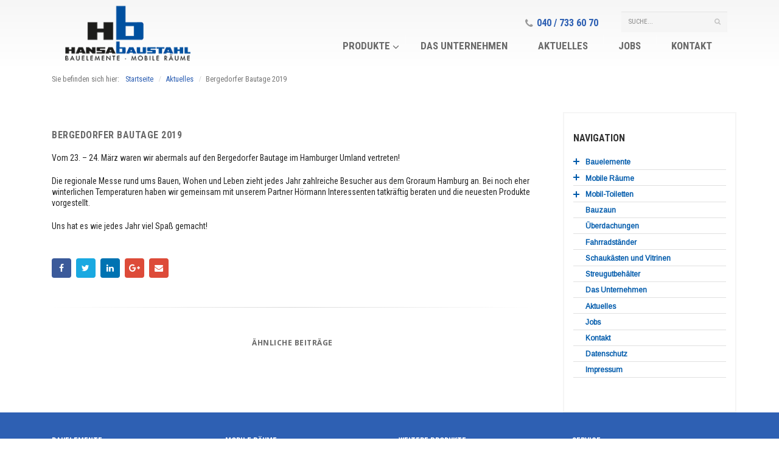

--- FILE ---
content_type: text/html; charset=UTF-8
request_url: https://www.hansabaustahl.de/2019/03/28/bergedorfer-bautage-2019/
body_size: 24214
content:
<!DOCTYPE html>
<html dir="ltr" lang="de"
	prefix="og: https://ogp.me/ns#" >
<head>
    <meta charset="utf-8">
    <!--[if IE]><meta http-equiv='X-UA-Compatible' content='IE=edge,chrome=1'><![endif]-->
    <meta name="viewport" content="width=device-width, user-scalable=no">
    <link rel="profile" href="https://gmpg.org/xfn/11" />
    <link rel="pingback" href="https://www.hansabaustahl.de/xmlrpc.php" />
    <meta name="google-site-verification" content="pFKFVLqykP6vdjeEAIKZPaQodK8EYJewbRnTEoYa7q0" />
	<style type="text/css">
	body {
		overflow-x: hidden;
	}
	</style>

        <link rel="shortcut icon" href="//www.hansabaustahl.de/wp-content/uploads/2016/11/favicon.png" type="image/x-icon" />
    <link rel="apple-touch-icon" href="">
    <link rel="apple-touch-icon" sizes="120x120" href="">
    <link rel="apple-touch-icon" sizes="76x76" href="">
    <link rel="apple-touch-icon" sizes="152x152" href="">

<title>Bergedorfer Bautage 2019 - Hansa Baustahl</title>
<style rel="stylesheet" property="stylesheet" type="text/css">.ms-loading-container .ms-loading, .ms-slide .ms-slide-loading { background-image: none !important; background-color: transparent !important; box-shadow: none !important; } #header .logo { max-width: 170px; } @media (min-width: 1170px) { #header .logo { max-width: 250px; } } @media (max-width: 991px) { #header .logo { max-width: 110px; } } @media (max-width: 767px) { #header .logo { max-width: 110px; } } #header.sticky-header .logo { max-width: 150px; }</style>
		<!-- All in One SEO 4.3.0 - aioseo.com -->
		<meta name="description" content="Vom 23. - 24. März waren wir abermals auf den Bergedorfer Bautage im Hamburger Umland vertreten! Die regionale Messe rund ums Bauen, Wohen und Leben zieht jedes Jahr zahlreiche Besucher aus dem Groraum Hamburg an. Bei noch eher winterlichen Temperaturen haben wir gemeinsam mit unserem Partner Hörmann Interessenten tatkräftig beraten und die neuesten Produkte vorgestellt." />
		<meta name="robots" content="max-image-preview:large" />
		<link rel="canonical" href="https://www.hansabaustahl.de/2019/03/28/bergedorfer-bautage-2019/" />
		<meta name="generator" content="All in One SEO (AIOSEO) 4.3.0 " />
		<meta property="og:locale" content="de_DE" />
		<meta property="og:site_name" content="Hansa Baustahl -" />
		<meta property="og:type" content="article" />
		<meta property="og:title" content="Bergedorfer Bautage 2019 - Hansa Baustahl" />
		<meta property="og:description" content="Vom 23. - 24. März waren wir abermals auf den Bergedorfer Bautage im Hamburger Umland vertreten! Die regionale Messe rund ums Bauen, Wohen und Leben zieht jedes Jahr zahlreiche Besucher aus dem Groraum Hamburg an. Bei noch eher winterlichen Temperaturen haben wir gemeinsam mit unserem Partner Hörmann Interessenten tatkräftig beraten und die neuesten Produkte vorgestellt." />
		<meta property="og:url" content="https://www.hansabaustahl.de/2019/03/28/bergedorfer-bautage-2019/" />
		<meta property="article:published_time" content="2019-03-28T15:41:51+00:00" />
		<meta property="article:modified_time" content="2019-03-29T10:47:10+00:00" />
		<meta name="twitter:card" content="summary_large_image" />
		<meta name="twitter:title" content="Bergedorfer Bautage 2019 - Hansa Baustahl" />
		<meta name="twitter:description" content="Vom 23. - 24. März waren wir abermals auf den Bergedorfer Bautage im Hamburger Umland vertreten! Die regionale Messe rund ums Bauen, Wohen und Leben zieht jedes Jahr zahlreiche Besucher aus dem Groraum Hamburg an. Bei noch eher winterlichen Temperaturen haben wir gemeinsam mit unserem Partner Hörmann Interessenten tatkräftig beraten und die neuesten Produkte vorgestellt." />
		<script type="application/ld+json" class="aioseo-schema">
			{"@context":"https:\/\/schema.org","@graph":[{"@type":"BlogPosting","@id":"https:\/\/www.hansabaustahl.de\/2019\/03\/28\/bergedorfer-bautage-2019\/#blogposting","name":"Bergedorfer Bautage 2019 - Hansa Baustahl","headline":"Bergedorfer Bautage 2019","author":{"@id":"https:\/\/www.hansabaustahl.de\/author\/hansabaustahl\/#author"},"publisher":{"@id":"https:\/\/www.hansabaustahl.de\/#organization"},"image":{"@type":"ImageObject","url":"https:\/\/www.hansabaustahl.de\/wp-content\/uploads\/2019\/03\/Foto-vom-Messefotograf.jpg","width":1280,"height":960},"datePublished":"2019-03-28T15:41:51+00:00","dateModified":"2019-03-29T10:47:10+00:00","inLanguage":"de-DE","mainEntityOfPage":{"@id":"https:\/\/www.hansabaustahl.de\/2019\/03\/28\/bergedorfer-bautage-2019\/#webpage"},"isPartOf":{"@id":"https:\/\/www.hansabaustahl.de\/2019\/03\/28\/bergedorfer-bautage-2019\/#webpage"},"articleSection":"Aktuelles"},{"@type":"BreadcrumbList","@id":"https:\/\/www.hansabaustahl.de\/2019\/03\/28\/bergedorfer-bautage-2019\/#breadcrumblist","itemListElement":[{"@type":"ListItem","@id":"https:\/\/www.hansabaustahl.de\/#listItem","position":1,"item":{"@type":"WebPage","@id":"https:\/\/www.hansabaustahl.de\/","name":"Home","description":"T\u00fcren, Garagentore, Industrietore, Zargen aus Stahl und Holz sowie Baustelleneinrichtungen bieten wir in vielen Abmessungen, Ausf\u00fchrungen und Oberfl\u00e4chen an.","url":"https:\/\/www.hansabaustahl.de\/"},"nextItem":"https:\/\/www.hansabaustahl.de\/2019\/03\/28\/bergedorfer-bautage-2019\/#listItem"},{"@type":"ListItem","@id":"https:\/\/www.hansabaustahl.de\/2019\/03\/28\/bergedorfer-bautage-2019\/#listItem","position":2,"item":{"@type":"WebPage","@id":"https:\/\/www.hansabaustahl.de\/2019\/03\/28\/bergedorfer-bautage-2019\/","name":"2019","url":"https:\/\/www.hansabaustahl.de\/2019\/03\/28\/bergedorfer-bautage-2019\/"},"nextItem":"https:\/\/www.hansabaustahl.de\/2019\/03\/#listItem","previousItem":"https:\/\/www.hansabaustahl.de\/#listItem"},{"@type":"ListItem","@id":"https:\/\/www.hansabaustahl.de\/2019\/03\/#listItem","position":3,"item":{"@type":"WebPage","@id":"https:\/\/www.hansabaustahl.de\/2019\/03\/","name":"March","url":"https:\/\/www.hansabaustahl.de\/2019\/03\/"},"nextItem":"https:\/\/www.hansabaustahl.de\/2019\/03\/28\/#listItem","previousItem":"https:\/\/www.hansabaustahl.de\/2019\/03\/28\/bergedorfer-bautage-2019\/#listItem"},{"@type":"ListItem","@id":"https:\/\/www.hansabaustahl.de\/2019\/03\/28\/#listItem","position":4,"item":{"@type":"WebPage","@id":"https:\/\/www.hansabaustahl.de\/2019\/03\/28\/","name":"28","url":"https:\/\/www.hansabaustahl.de\/2019\/03\/28\/"},"nextItem":"https:\/\/www.hansabaustahl.de\/2019\/03\/28\/bergedorfer-bautage-2019\/#listItem","previousItem":"https:\/\/www.hansabaustahl.de\/2019\/03\/#listItem"},{"@type":"ListItem","@id":"https:\/\/www.hansabaustahl.de\/2019\/03\/28\/bergedorfer-bautage-2019\/#listItem","position":5,"item":{"@type":"WebPage","@id":"https:\/\/www.hansabaustahl.de\/2019\/03\/28\/bergedorfer-bautage-2019\/","name":"Bergedorfer Bautage 2019","description":"Vom 23. - 24. M\u00e4rz waren wir abermals auf den Bergedorfer Bautage im Hamburger Umland vertreten! Die regionale Messe rund ums Bauen, Wohen und Leben zieht jedes Jahr zahlreiche Besucher aus dem Groraum Hamburg an. Bei noch eher winterlichen Temperaturen haben wir gemeinsam mit unserem Partner H\u00f6rmann Interessenten tatkr\u00e4ftig beraten und die neuesten Produkte vorgestellt.","url":"https:\/\/www.hansabaustahl.de\/2019\/03\/28\/bergedorfer-bautage-2019\/"},"previousItem":"https:\/\/www.hansabaustahl.de\/2019\/03\/28\/#listItem"}]},{"@type":"Organization","@id":"https:\/\/www.hansabaustahl.de\/#organization","name":"Hansa Baustahl","url":"https:\/\/www.hansabaustahl.de\/"},{"@type":"Person","@id":"https:\/\/www.hansabaustahl.de\/author\/hansabaustahl\/#author","url":"https:\/\/www.hansabaustahl.de\/author\/hansabaustahl\/","name":"hansabaustahl","image":{"@type":"ImageObject","@id":"https:\/\/www.hansabaustahl.de\/2019\/03\/28\/bergedorfer-bautage-2019\/#authorImage","url":"https:\/\/secure.gravatar.com\/avatar\/420d2389785d5a87edf22d4701f27b4b?s=96&d=mm&r=g","width":96,"height":96,"caption":"hansabaustahl"}},{"@type":"WebPage","@id":"https:\/\/www.hansabaustahl.de\/2019\/03\/28\/bergedorfer-bautage-2019\/#webpage","url":"https:\/\/www.hansabaustahl.de\/2019\/03\/28\/bergedorfer-bautage-2019\/","name":"Bergedorfer Bautage 2019 - Hansa Baustahl","description":"Vom 23. - 24. M\u00e4rz waren wir abermals auf den Bergedorfer Bautage im Hamburger Umland vertreten! Die regionale Messe rund ums Bauen, Wohen und Leben zieht jedes Jahr zahlreiche Besucher aus dem Groraum Hamburg an. Bei noch eher winterlichen Temperaturen haben wir gemeinsam mit unserem Partner H\u00f6rmann Interessenten tatkr\u00e4ftig beraten und die neuesten Produkte vorgestellt.","inLanguage":"de-DE","isPartOf":{"@id":"https:\/\/www.hansabaustahl.de\/#website"},"breadcrumb":{"@id":"https:\/\/www.hansabaustahl.de\/2019\/03\/28\/bergedorfer-bautage-2019\/#breadcrumblist"},"author":{"@id":"https:\/\/www.hansabaustahl.de\/author\/hansabaustahl\/#author"},"creator":{"@id":"https:\/\/www.hansabaustahl.de\/author\/hansabaustahl\/#author"},"image":{"@type":"ImageObject","url":"https:\/\/www.hansabaustahl.de\/wp-content\/uploads\/2019\/03\/Foto-vom-Messefotograf.jpg","@id":"https:\/\/www.hansabaustahl.de\/#mainImage","width":1280,"height":960},"primaryImageOfPage":{"@id":"https:\/\/www.hansabaustahl.de\/2019\/03\/28\/bergedorfer-bautage-2019\/#mainImage"},"datePublished":"2019-03-28T15:41:51+00:00","dateModified":"2019-03-29T10:47:10+00:00"},{"@type":"WebSite","@id":"https:\/\/www.hansabaustahl.de\/#website","url":"https:\/\/www.hansabaustahl.de\/","name":"Hansa Baustahl","inLanguage":"de-DE","publisher":{"@id":"https:\/\/www.hansabaustahl.de\/#organization"}}]}
		</script>
		<!-- All in One SEO -->

<link rel='dns-prefetch' href='//www.hansabaustahl.de' />
<link rel='dns-prefetch' href='//maps.googleapis.com' />
<link rel='dns-prefetch' href='//fonts.googleapis.com' />
<link rel='dns-prefetch' href='//s.w.org' />
<style id='woocommerce-inline-inline-css' type='text/css'>
.woocommerce form .form-row .required { visibility: visible; }
</style>
<!--[if lt IE 10]>
<link rel='stylesheet' id='porto-ie-css'  href='https://www.hansabaustahl.de/wp-content/themes/hansabaustahl/css/ie.css' type='text/css' media='all' />
<![endif]-->
<link rel='stylesheet' id='wpo_min-header-0-css'  href='https://www.hansabaustahl.de/wp-content/cache/wpo-minify/1768485516/assets/wpo-minify-header-8d339945.min.css' type='text/css' media='all' />
<script type="text/template" id="tmpl-variation-template">
	<div class="woocommerce-variation-description">{{{ data.variation.variation_description }}}</div>
	<div class="woocommerce-variation-price">{{{ data.variation.price_html }}}</div>
	<div class="woocommerce-variation-availability">{{{ data.variation.availability_html }}}</div>
</script>
<script type="text/template" id="tmpl-unavailable-variation-template">
	<p>Dieses Produkt ist leider nicht verfügbar. Bitte wähle eine andere Kombination.</p>
</script>
<script type='text/javascript' src='https://www.hansabaustahl.de/wp-content/cache/wpo-minify/1768485516/assets/wpo-minify-header-7be50e52.min.js'></script>
<script type='text/javascript' src='https://www.hansabaustahl.de/wp-content/plugins/revslider/public/assets/js/jquery.themepunch.tools.min.js'></script>
<script type='text/javascript'>
/* <![CDATA[ */
var wc_add_to_cart_params = {"ajax_url":"\/wp-admin\/admin-ajax.php","wc_ajax_url":"\/?wc-ajax=%%endpoint%%","i18n_view_cart":"Warenkorb anzeigen","cart_url":"https:\/\/www.hansabaustahl.de","is_cart":"","cart_redirect_after_add":"no"};
var wc_add_to_cart_params = {"ajax_url":"\/wp-admin\/admin-ajax.php","wc_ajax_url":"\/?wc-ajax=%%endpoint%%","i18n_view_cart":"Warenkorb anzeigen","cart_url":"https:\/\/www.hansabaustahl.de","is_cart":"","cart_redirect_after_add":"no"};
/* ]]> */
</script>
<script type='text/javascript' src='https://www.hansabaustahl.de/wp-content/cache/wpo-minify/1768485516/assets/wpo-minify-header-f613306f.min.js'></script>
<link rel='https://api.w.org/' href='https://www.hansabaustahl.de/wp-json/' />
<link rel='prev' title='Home² Messe, Hamburg' href='https://www.hansabaustahl.de/2019/01/22/home%c2%b2-messe-hamburg/' />
<link rel='next' title='Haspa Marathon Hamburg 2019' href='https://www.hansabaustahl.de/2019/05/02/haspa-marathon-hamburg-2019/' />
<link rel='shortlink' href='https://www.hansabaustahl.de/?p=3347' />
<link rel="alternate" type="application/json+oembed" href="https://www.hansabaustahl.de/wp-json/oembed/1.0/embed?url=https%3A%2F%2Fwww.hansabaustahl.de%2F2019%2F03%2F28%2Fbergedorfer-bautage-2019%2F" />
<link rel="alternate" type="text/xml+oembed" href="https://www.hansabaustahl.de/wp-json/oembed/1.0/embed?url=https%3A%2F%2Fwww.hansabaustahl.de%2F2019%2F03%2F28%2Fbergedorfer-bautage-2019%2F&#038;format=xml" />
<style id="ubermenu-custom-generated-css">
/** UberMenu Custom Menu Styles (Customizer) **/
/* main */
.ubermenu-main .ubermenu-item-level-0 > .ubermenu-target { font-size:17px; text-transform:uppercase; color:#6a6a6a; }
.ubermenu-main .ubermenu-nav .ubermenu-item.ubermenu-item-level-0 > .ubermenu-target { font-weight:bold; }
.ubermenu.ubermenu-main .ubermenu-item-level-0:hover > .ubermenu-target, .ubermenu-main .ubermenu-item-level-0.ubermenu-active > .ubermenu-target { color:#2e60b3; }
.ubermenu-main .ubermenu-item-level-0.ubermenu-current-menu-item > .ubermenu-target, .ubermenu-main .ubermenu-item-level-0.ubermenu-current-menu-parent > .ubermenu-target, .ubermenu-main .ubermenu-item-level-0.ubermenu-current-menu-ancestor > .ubermenu-target { color:#2e60b3; }
.ubermenu-main .ubermenu-item.ubermenu-item-level-0 > .ubermenu-highlight { color:#2e60b3; }
.ubermenu-main .ubermenu-submenu.ubermenu-submenu-drop { background-color:#000000; border:1px solid #000000; }
.ubermenu-main .ubermenu-item-level-0 > .ubermenu-submenu-drop { box-shadow:none; }
.ubermenu-main .ubermenu-submenu .ubermenu-item-header > .ubermenu-target, .ubermenu-main .ubermenu-tab > .ubermenu-target { text-transform:uppercase; }
.ubermenu-main .ubermenu-submenu .ubermenu-item-header > .ubermenu-target { color:#52a1e7; }
.ubermenu-main .ubermenu-submenu .ubermenu-item-header > .ubermenu-target:hover { color:#ffffff; }
.ubermenu-main .ubermenu-submenu .ubermenu-item-header.ubermenu-current-menu-item > .ubermenu-target { color:#52a1e7; }
.ubermenu-main .ubermenu-nav .ubermenu-submenu .ubermenu-item-header > .ubermenu-target { font-weight:bold; }
.ubermenu.ubermenu-main .ubermenu-submenu .ubermenu-tab.ubermenu-active > .ubermenu-target { color:#52a1e7; }
.ubermenu.ubermenu-main .ubermenu-tab.ubermenu-active > .ubermenu-target { background-color:#4c4c4c; }


/* Status: Loaded from Transient */

</style><!-- sitelink-search-box Schema optimized by Schema Pro --><script type="application/ld+json">{"@context":"https:\/\/schema.org","@type":"WebSite","name":"KG HANSA BAUSTAHL Handelsgesellschaft mbH & Co.","url":"https:\/\/www.hansabaustahl.de","potentialAction":[{"@type":"SearchAction","target":"https:\/\/www.hansabaustahl.de\/?s={search_term_string}","query-input":"required name=search_term_string"}]}</script><!-- / sitelink-search-box Schema optimized by Schema Pro --><!-- breadcrumb Schema optimized by Schema Pro --><script type="application/ld+json">{"@context":"https:\/\/schema.org","@type":"BreadcrumbList","itemListElement":[{"@type":"ListItem","position":1,"item":{"@id":"https:\/\/www.hansabaustahl.de\/","name":"Home"}},{"@type":"ListItem","position":2,"item":{"@id":"https:\/\/www.hansabaustahl.de\/2019\/03\/28\/bergedorfer-bautage-2019\/","name":"Bergedorfer Bautage 2019"}}]}</script><!-- / breadcrumb Schema optimized by Schema Pro -->	<noscript><style>.woocommerce-product-gallery{ opacity: 1 !important; }</style></noscript>
	<meta name="generator" content="Powered by Visual Composer - drag and drop page builder for WordPress."/>
<!--[if lte IE 9]><link rel="stylesheet" type="text/css" href="https://www.hansabaustahl.de/wp-content/plugins/js_composer/assets/css/vc_lte_ie9.min.css" media="screen"><![endif]--><!--[if IE  8]><link rel="stylesheet" type="text/css" href="https://www.hansabaustahl.de/wp-content/plugins/js_composer/assets/css/vc-ie8.min.css" media="screen"><![endif]--><meta name="generator" content="Powered by Slider Revolution 5.2.6 - responsive, Mobile-Friendly Slider Plugin for WordPress with comfortable drag and drop interface." />
			<style id="wpsp-style-frontend"></style>
					<style type="text/css" id="wp-custom-css">
			/*
Hier kannst du dein eigenes CSS einfügen.

Klicke auf das Hilfe-Symbol oben, um mehr zu lernen.
*/

.post-date {
    display: none;
}
.post-item h4 {
    text-align: left;
}
.vc_custom_heading h6 {
    display: none;
}
.wpb_content_element {
	margin-bottom: 0px;
}
.aktuelles {
    padding: 0px 50px;
    border: 1px solid #2e60b3;
    text-transform: uppercase;
    font-size: 20px;
    font-weight: 700;
    letter-spacing: 0.5px;
    color: #2e60b3;
    text-align: center;
    font-family: Roboto Condensed;
    line-height: 30px;
}
article.post-title-simple h2.entry-title {
    visibility: visible;
	font-size: 16px;
}
.post-carousel .post-image {
	height: 150px;
	overflow: hidden;
}
.sub-title {
    margin-bottom: 20px;
}
.text-dark {
	color: #6a6a6a !important;
	font-weight: bold;
	line-height: 1.5;
}

h1.page-title {
	display:none!important;
}
		</style>
	





<noscript><style type="text/css"> .wpb_animate_when_almost_visible { opacity: 1; }</style></noscript>
    <script type="text/javascript">
                            document.body.innerHTML = document.body.innerHTML.replace(/Search…/g, 'Suche...');                    </script>
<link rel="stylesheet" href="https://fonts.googleapis.com/css?family=Arimo:400|Quattrocento+Sans:400&subset=latin" type="text/css" /><link rel="stylesheet" href="https://www.hansabaustahl.de/wp-content/cache/css/static/7826b7a12cbbb717e26d9e2bb9738399.css" type="text/css" /><script type="text/javascript">
(function (w, d, u) {
    if(w.njQuery === u){
        w.bindNextendQ = [];
    
        function pushToReady(x) {
            w.bindNextendQ.push([alias.handler,"ready", x]);
        }
        
        function pushToLoad(x) {
            w.bindNextendQ.push([alias.handler,"load", x]);
        }

        var alias = {
            handler: w,
            ready: pushToReady,
            load: pushToLoad
        }

        w.njQuery = function (handler) {
            alias.handler = handler;
            return alias;
        }
    }
})(window, document);
              </script></head>
<body class="post-template-default single single-post postid-3347 single-format-standard full blog-1  woocommerce-no-js wp-schema-pro-2.7.20 wp-featherlight-captions wpb-js-composer js-comp-ver-4.12 vc_responsive">
    
    <div class="page-wrapper"><!-- page wrapper -->

        
                    <div class="header-wrapper clearfix"><!-- header wrapper -->
                                
                    <header id="header" class="header-corporate header-10 search-sm">
    
    <div class="header-main">
        <div class="container">
            <div class="header-left">
                <div class="logo">    <a href="https://www.hansabaustahl.de/" title="Hansa Baustahl - " rel="home">
        <img class="img-responsive standard-logo" src="//www.hansabaustahl.de/wp-content/uploads/2017/03/logo-hansa-baustahl.png" alt="Hansa Baustahl" /><img class="img-responsive retina-logo" src="//www.hansabaustahl.de/wp-content/uploads/2017/03/logo-hansa-baustahl.png" alt="Hansa Baustahl" style="display:none;" />    </a>
    </div>            </div>

            <div class="header-right">
                <div class="header-right-top">
                    <div class="header-contact"><ul class="nav nav-pills nav-top">
	<li class="phone">
		<span><a href="tel:+49407336070"><i class="fa fa-phone"></i>040 / 733 60 70</a></span>
	</li>
	
</ul>
</div>    <div class="searchform-popup">
        <a class="search-toggle"><i class="fa fa-search"></i></a>
            <form action="https://www.hansabaustahl.de/" method="get"
        class="searchform ">
        <fieldset>
            <span class="text"><input name="s" id="s" type="text" value="" placeholder="Search&hellip;" autocomplete="off" /></span>
                        <span class="button-wrap"><button class="btn btn-special" title="Suchen" type="submit"><i class="fa fa-search"></i></button></span>
        </fieldset>
    </form>
        </div>
                        <a class="mobile-toggle"><i class="fa fa-reorder"></i></a>
                </div>
                <div class="header-right-bottom">
                    <div id="main-menu">
                        
<!-- UberMenu [Configuration:main] [Theme Loc:main_menu] [Integration:auto] -->
<a class="ubermenu-responsive-toggle ubermenu-responsive-toggle-main ubermenu-skin-trans-black ubermenu-loc-main_menu ubermenu-responsive-toggle-content-align-left ubermenu-responsive-toggle-align-full " data-ubermenu-target="ubermenu-main-84-main_menu"><i class="fa fa-bars"></i>Menu</a><nav id="ubermenu-main-84-main_menu" class="ubermenu ubermenu-nojs ubermenu-main ubermenu-menu-84 ubermenu-loc-main_menu ubermenu-responsive ubermenu-responsive-default ubermenu-responsive-collapse ubermenu-horizontal ubermenu-transition-fade ubermenu-trigger-hover_intent ubermenu-skin-trans-black  ubermenu-bar-align-full ubermenu-items-align-left ubermenu-bound-inner ubermenu-disable-submenu-scroll ubermenu-sub-indicators ubermenu-retractors-responsive"><ul id="ubermenu-nav-main-84-main_menu" class="ubermenu-nav"><li id="menu-item-1955" class="ubermenu-item ubermenu-item-type-post_type ubermenu-item-object-page ubermenu-item-has-children ubermenu-item-1955 ubermenu-item-level-0 ubermenu-column ubermenu-column-auto ubermenu-has-submenu-drop ubermenu-has-submenu-flyout" ><a class="ubermenu-target ubermenu-item-layout-default ubermenu-item-layout-text_only" href="https://www.hansabaustahl.de/produkte/" tabindex="0"><span class="ubermenu-target-title ubermenu-target-text">Produkte</span></a><ul class="ubermenu-submenu ubermenu-submenu-id-1955 ubermenu-submenu-type-flyout ubermenu-submenu-drop ubermenu-submenu-align-left_edge_item" ><li id="menu-item-2031" class="ubermenu-item ubermenu-item-type-post_type ubermenu-item-object-page ubermenu-item-has-children ubermenu-item-2031 ubermenu-item-header ubermenu-item-level-1 ubermenu-has-submenu-drop ubermenu-has-submenu-flyout" ><a class="ubermenu-target ubermenu-item-layout-default ubermenu-item-layout-text_only" href="https://www.hansabaustahl.de/bauelemente/"><span class="ubermenu-target-title ubermenu-target-text">Bauelemente</span></a><ul class="ubermenu-submenu ubermenu-submenu-id-2031 ubermenu-submenu-type-auto ubermenu-submenu-type-flyout ubermenu-submenu-drop ubermenu-submenu-align-left_edge_item" ><li id="menu-item-1956" class="ubermenu-item ubermenu-item-type-post_type ubermenu-item-object-page ubermenu-item-has-children ubermenu-item-1956 ubermenu-item-normal ubermenu-item-level-2 ubermenu-has-submenu-drop ubermenu-has-submenu-flyout" ><a class="ubermenu-target ubermenu-item-layout-default ubermenu-item-layout-text_only" href="https://www.hansabaustahl.de/bauelemente/tueren/"><span class="ubermenu-target-title ubermenu-target-text">Türen</span></a><ul class="ubermenu-submenu ubermenu-submenu-id-1956 ubermenu-submenu-type-auto ubermenu-submenu-type-flyout ubermenu-submenu-drop ubermenu-submenu-align-left_edge_item" ><li id="menu-item-1957" class="ubermenu-item ubermenu-item-type-post_type ubermenu-item-object-page ubermenu-item-1957 ubermenu-item-normal ubermenu-item-level-3" ><a class="ubermenu-target ubermenu-item-layout-default ubermenu-item-layout-text_only" href="https://www.hansabaustahl.de/bauelemente/tueren/stahl-feuerschutztueren/"><span class="ubermenu-target-title ubermenu-target-text">Stahl Feuerschutztüren</span></a></li><li id="menu-item-1958" class="ubermenu-item ubermenu-item-type-post_type ubermenu-item-object-page ubermenu-item-1958 ubermenu-item-normal ubermenu-item-level-3" ><a class="ubermenu-target ubermenu-item-layout-default ubermenu-item-layout-text_only" href="https://www.hansabaustahl.de/bauelemente/tueren/stahl-sicherheitstueren/"><span class="ubermenu-target-title ubermenu-target-text">Stahl Sicherheitstüren</span></a></li><li id="menu-item-2643" class="ubermenu-item ubermenu-item-type-post_type ubermenu-item-object-page ubermenu-item-2643 ubermenu-item-auto ubermenu-item-normal ubermenu-item-level-3" ><a class="ubermenu-target ubermenu-item-layout-default ubermenu-item-layout-text_only" href="https://www.hansabaustahl.de/bauelemente/tueren/stahl-innen-und-aussentueren/"><span class="ubermenu-target-title ubermenu-target-text">Stahl Innen- und Außentüren</span></a></li><li id="menu-item-1959" class="ubermenu-item ubermenu-item-type-post_type ubermenu-item-object-page ubermenu-item-1959 ubermenu-item-normal ubermenu-item-level-3" ><a class="ubermenu-target ubermenu-item-layout-default ubermenu-item-layout-text_only" href="https://www.hansabaustahl.de/bauelemente/tueren/haustueren/"><span class="ubermenu-target-title ubermenu-target-text">Haustüren</span></a></li><li id="menu-item-1960" class="ubermenu-item ubermenu-item-type-post_type ubermenu-item-object-page ubermenu-item-1960 ubermenu-item-auto ubermenu-item-normal ubermenu-item-level-3" ><a class="ubermenu-target ubermenu-item-layout-default ubermenu-item-layout-text_only" href="https://www.hansabaustahl.de/bauelemente/tueren/aluminiumtueren/"><span class="ubermenu-target-title ubermenu-target-text">Aluminiumtüren</span></a></li><li id="menu-item-1961" class="ubermenu-item ubermenu-item-type-post_type ubermenu-item-object-page ubermenu-item-1961 ubermenu-item-auto ubermenu-item-normal ubermenu-item-level-3" ><a class="ubermenu-target ubermenu-item-layout-default ubermenu-item-layout-text_only" href="https://www.hansabaustahl.de/bauelemente/tueren/holz-innentueren/"><span class="ubermenu-target-title ubermenu-target-text">Holz Innentüren</span></a></li><li id="menu-item-1962" class="ubermenu-item ubermenu-item-type-post_type ubermenu-item-object-page ubermenu-item-1962 ubermenu-item-auto ubermenu-item-normal ubermenu-item-level-3" ><a class="ubermenu-target ubermenu-item-layout-default ubermenu-item-layout-text_only" href="https://www.hansabaustahl.de/bauelemente/tueren/holz-feuerschutztueren/"><span class="ubermenu-target-title ubermenu-target-text">Holz Feuerschutztüren</span></a></li><li class="ubermenu-retractor ubermenu-retractor-mobile"><i class="fa fa-times"></i> Close</li></ul></li><li id="menu-item-1963" class="ubermenu-item ubermenu-item-type-post_type ubermenu-item-object-page ubermenu-item-1963 ubermenu-item-auto ubermenu-item-normal ubermenu-item-level-2" ><a class="ubermenu-target ubermenu-item-layout-default ubermenu-item-layout-text_only" href="https://www.hansabaustahl.de/bauelemente/zargen/"><span class="ubermenu-target-title ubermenu-target-text">Zargen</span></a></li><li id="menu-item-1964" class="ubermenu-item ubermenu-item-type-post_type ubermenu-item-object-page ubermenu-item-has-children ubermenu-item-1964 ubermenu-item-auto ubermenu-item-normal ubermenu-item-level-2 ubermenu-has-submenu-drop ubermenu-has-submenu-flyout" ><a class="ubermenu-target ubermenu-item-layout-default ubermenu-item-layout-text_only" href="https://www.hansabaustahl.de/bauelemente/garagentore/"><span class="ubermenu-target-title ubermenu-target-text">Garagentore</span></a><ul class="ubermenu-submenu ubermenu-submenu-id-1964 ubermenu-submenu-type-auto ubermenu-submenu-type-flyout ubermenu-submenu-drop ubermenu-submenu-align-left_edge_item" ><li id="menu-item-1965" class="ubermenu-item ubermenu-item-type-post_type ubermenu-item-object-page ubermenu-item-1965 ubermenu-item-auto ubermenu-item-normal ubermenu-item-level-3" ><a class="ubermenu-target ubermenu-item-layout-default ubermenu-item-layout-text_only" href="https://www.hansabaustahl.de/bauelemente/garagentore/kipptore/"><span class="ubermenu-target-title ubermenu-target-text">Kipptore</span></a></li><li id="menu-item-4187" class="ubermenu-item ubermenu-item-type-post_type ubermenu-item-object-page ubermenu-item-4187 ubermenu-item-auto ubermenu-item-normal ubermenu-item-level-3" ><a class="ubermenu-target ubermenu-item-layout-default ubermenu-item-layout-text_only" href="https://www.hansabaustahl.de/bauelemente/garagentore/sektionaltore/"><span class="ubermenu-target-title ubermenu-target-text">Sektionaltore</span></a></li><li id="menu-item-1967" class="ubermenu-item ubermenu-item-type-post_type ubermenu-item-object-page ubermenu-item-1967 ubermenu-item-auto ubermenu-item-normal ubermenu-item-level-3" ><a class="ubermenu-target ubermenu-item-layout-default ubermenu-item-layout-text_only" href="https://www.hansabaustahl.de/bauelemente/garagentore/seiten-sektionaltore/"><span class="ubermenu-target-title ubermenu-target-text">Seiten-Sektionaltore</span></a></li><li id="menu-item-1968" class="ubermenu-item ubermenu-item-type-post_type ubermenu-item-object-page ubermenu-item-1968 ubermenu-item-auto ubermenu-item-normal ubermenu-item-level-3" ><a class="ubermenu-target ubermenu-item-layout-default ubermenu-item-layout-text_only" href="https://www.hansabaustahl.de/bauelemente/garagentore/rolltore/"><span class="ubermenu-target-title ubermenu-target-text">Rolltore</span></a></li><li id="menu-item-1969" class="ubermenu-item ubermenu-item-type-post_type ubermenu-item-object-page ubermenu-item-1969 ubermenu-item-auto ubermenu-item-normal ubermenu-item-level-3" ><a class="ubermenu-target ubermenu-item-layout-default ubermenu-item-layout-text_only" href="https://www.hansabaustahl.de/bauelemente/garagentore/tor-antriebe/"><span class="ubermenu-target-title ubermenu-target-text">Tor-Antriebe</span></a></li><li id="menu-item-1970" class="ubermenu-item ubermenu-item-type-post_type ubermenu-item-object-page ubermenu-item-1970 ubermenu-item-auto ubermenu-item-normal ubermenu-item-level-3" ><a class="ubermenu-target ubermenu-item-layout-default ubermenu-item-layout-text_only" href="https://www.hansabaustahl.de/bauelemente/garagentore/service-wartung/"><span class="ubermenu-target-title ubermenu-target-text">Service &#038; Wartung</span></a></li><li class="ubermenu-retractor ubermenu-retractor-mobile"><i class="fa fa-times"></i> Close</li></ul></li><li id="menu-item-1971" class="ubermenu-item ubermenu-item-type-post_type ubermenu-item-object-page ubermenu-item-has-children ubermenu-item-1971 ubermenu-item-auto ubermenu-item-normal ubermenu-item-level-2 ubermenu-has-submenu-drop ubermenu-has-submenu-flyout" ><a class="ubermenu-target ubermenu-item-layout-default ubermenu-item-layout-text_only" href="https://www.hansabaustahl.de/bauelemente/industrietore/"><span class="ubermenu-target-title ubermenu-target-text">Industrietore</span></a><ul class="ubermenu-submenu ubermenu-submenu-id-1971 ubermenu-submenu-type-auto ubermenu-submenu-type-flyout ubermenu-submenu-drop ubermenu-submenu-align-left_edge_item" ><li id="menu-item-1972" class="ubermenu-item ubermenu-item-type-post_type ubermenu-item-object-page ubermenu-item-1972 ubermenu-item-auto ubermenu-item-normal ubermenu-item-level-3" ><a class="ubermenu-target ubermenu-item-layout-default ubermenu-item-layout-text_only" href="https://www.hansabaustahl.de/bauelemente/industrietore/industrie-sectionaltore/"><span class="ubermenu-target-title ubermenu-target-text">Industrie-Sektionaltore</span></a></li><li id="menu-item-1973" class="ubermenu-item ubermenu-item-type-post_type ubermenu-item-object-page ubermenu-item-1973 ubermenu-item-auto ubermenu-item-normal ubermenu-item-level-3" ><a class="ubermenu-target ubermenu-item-layout-default ubermenu-item-layout-text_only" href="https://www.hansabaustahl.de/bauelemente/industrietore/rolltore-gitter/"><span class="ubermenu-target-title ubermenu-target-text">Rolltore / -gitter</span></a></li><li id="menu-item-1974" class="ubermenu-item ubermenu-item-type-post_type ubermenu-item-object-page ubermenu-item-1974 ubermenu-item-auto ubermenu-item-normal ubermenu-item-level-3" ><a class="ubermenu-target ubermenu-item-layout-default ubermenu-item-layout-text_only" href="https://www.hansabaustahl.de/bauelemente/industrietore/feuerschutz-schiebetore/"><span class="ubermenu-target-title ubermenu-target-text">Feuerschutz-Schiebetore</span></a></li><li id="menu-item-1975" class="ubermenu-item ubermenu-item-type-post_type ubermenu-item-object-page ubermenu-item-1975 ubermenu-item-auto ubermenu-item-normal ubermenu-item-level-3" ><a class="ubermenu-target ubermenu-item-layout-default ubermenu-item-layout-text_only" href="https://www.hansabaustahl.de/bauelemente/industrietore/schnelllauftore/"><span class="ubermenu-target-title ubermenu-target-text">Schnelllauftore</span></a></li><li id="menu-item-2072" class="ubermenu-item ubermenu-item-type-post_type ubermenu-item-object-page ubermenu-item-2072 ubermenu-item-auto ubermenu-item-normal ubermenu-item-level-3" ><a class="ubermenu-target ubermenu-item-layout-default ubermenu-item-layout-text_only" href="https://www.hansabaustahl.de/bauelemente/industrietore/hofschiebetore/"><span class="ubermenu-target-title ubermenu-target-text">Hofschiebetore</span></a></li><li id="menu-item-1977" class="ubermenu-item ubermenu-item-type-post_type ubermenu-item-object-page ubermenu-item-1977 ubermenu-item-auto ubermenu-item-normal ubermenu-item-level-3" ><a class="ubermenu-target ubermenu-item-layout-default ubermenu-item-layout-text_only" href="https://www.hansabaustahl.de/bauelemente/industrietore/schwing-kipptore/"><span class="ubermenu-target-title ubermenu-target-text">Schwing- / Kipptore</span></a></li><li id="menu-item-1978" class="ubermenu-item ubermenu-item-type-post_type ubermenu-item-object-page ubermenu-item-1978 ubermenu-item-auto ubermenu-item-normal ubermenu-item-level-3" ><a class="ubermenu-target ubermenu-item-layout-default ubermenu-item-layout-text_only" href="https://www.hansabaustahl.de/bauelemente/industrietore/verladetechnik/"><span class="ubermenu-target-title ubermenu-target-text">Verladetechnik</span></a></li><li id="menu-item-3605" class="ubermenu-item ubermenu-item-type-post_type ubermenu-item-object-page ubermenu-item-3605 ubermenu-item-auto ubermenu-item-normal ubermenu-item-level-3" ><a class="ubermenu-target ubermenu-item-layout-default ubermenu-item-layout-text_only" href="https://www.hansabaustahl.de/bauelemente/industrietore/zufahrtskontrollsysteme/"><span class="ubermenu-target-title ubermenu-target-text">Zufahrtskontrollsysteme</span></a></li><li id="menu-item-2384" class="ubermenu-item ubermenu-item-type-post_type ubermenu-item-object-page ubermenu-item-2384 ubermenu-item-auto ubermenu-item-normal ubermenu-item-level-3" ><a class="ubermenu-target ubermenu-item-layout-default ubermenu-item-layout-text_only" href="https://www.hansabaustahl.de/bauelemente/industrietore/service-wartung/"><span class="ubermenu-target-title ubermenu-target-text">Service &#038; Wartung</span></a></li><li class="ubermenu-retractor ubermenu-retractor-mobile"><i class="fa fa-times"></i> Close</li></ul></li><li id="menu-item-1982" class="ubermenu-item ubermenu-item-type-post_type ubermenu-item-object-page ubermenu-item-has-children ubermenu-item-1982 ubermenu-item-auto ubermenu-item-normal ubermenu-item-level-2 ubermenu-has-submenu-drop ubermenu-has-submenu-flyout" ><a class="ubermenu-target ubermenu-item-layout-default ubermenu-item-layout-text_only" href="https://www.hansabaustahl.de/bauelemente/sonstiges/"><span class="ubermenu-target-title ubermenu-target-text">Sonstiges</span></a><ul class="ubermenu-submenu ubermenu-submenu-id-1982 ubermenu-submenu-type-auto ubermenu-submenu-type-flyout ubermenu-submenu-drop ubermenu-submenu-align-left_edge_item" ><li id="menu-item-1983" class="ubermenu-item ubermenu-item-type-post_type ubermenu-item-object-page ubermenu-item-1983 ubermenu-item-auto ubermenu-item-normal ubermenu-item-level-3" ><a class="ubermenu-target ubermenu-item-layout-default ubermenu-item-layout-text_only" href="https://www.hansabaustahl.de/bauelemente/sonstiges/kellerfenster/"><span class="ubermenu-target-title ubermenu-target-text">Kellerfenster</span></a></li><li id="menu-item-1984" class="ubermenu-item ubermenu-item-type-post_type ubermenu-item-object-page ubermenu-item-1984 ubermenu-item-auto ubermenu-item-normal ubermenu-item-level-3" ><a class="ubermenu-target ubermenu-item-layout-default ubermenu-item-layout-text_only" href="https://www.hansabaustahl.de/bauelemente/sonstiges/gitterroste/"><span class="ubermenu-target-title ubermenu-target-text">Gitterroste</span></a></li><li id="menu-item-1985" class="ubermenu-item ubermenu-item-type-post_type ubermenu-item-object-page ubermenu-item-1985 ubermenu-item-auto ubermenu-item-normal ubermenu-item-level-3" ><a class="ubermenu-target ubermenu-item-layout-default ubermenu-item-layout-text_only" href="https://www.hansabaustahl.de/bauelemente/sonstiges/schachtabdeckungen/"><span class="ubermenu-target-title ubermenu-target-text">Schachtabdeckungen</span></a></li><li id="menu-item-1986" class="ubermenu-item ubermenu-item-type-post_type ubermenu-item-object-page ubermenu-item-1986 ubermenu-item-auto ubermenu-item-normal ubermenu-item-level-3" ><a class="ubermenu-target ubermenu-item-layout-default ubermenu-item-layout-text_only" href="https://www.hansabaustahl.de/bauelemente/sonstiges/baustellen-schutztuer/"><span class="ubermenu-target-title ubermenu-target-text">Baustellen-Schutztür</span></a></li><li class="ubermenu-retractor ubermenu-retractor-mobile"><i class="fa fa-times"></i> Close</li></ul></li><li id="menu-item-1987" class="ubermenu-item ubermenu-item-type-post_type ubermenu-item-object-page ubermenu-item-1987 ubermenu-item-auto ubermenu-item-normal ubermenu-item-level-2" ><a class="ubermenu-target ubermenu-item-layout-default ubermenu-item-layout-text_only" href="https://www.hansabaustahl.de/bauelemente/montagen/"><span class="ubermenu-target-title ubermenu-target-text">Montagen</span></a></li><li class="ubermenu-retractor ubermenu-retractor-mobile"><i class="fa fa-times"></i> Close</li></ul></li><li id="menu-item-1988" class="ubermenu-item ubermenu-item-type-post_type ubermenu-item-object-page ubermenu-item-has-children ubermenu-item-1988 ubermenu-item-header ubermenu-item-level-1 ubermenu-has-submenu-drop ubermenu-has-submenu-flyout" ><a class="ubermenu-target ubermenu-item-layout-default ubermenu-item-layout-text_only" href="https://www.hansabaustahl.de/mobile/"><span class="ubermenu-target-title ubermenu-target-text">Mobile Räume</span></a><ul class="ubermenu-submenu ubermenu-submenu-id-1988 ubermenu-submenu-type-auto ubermenu-submenu-type-flyout ubermenu-submenu-drop ubermenu-submenu-align-left_edge_item" ><li id="menu-item-1989" class="ubermenu-item ubermenu-item-type-post_type ubermenu-item-object-page ubermenu-item-has-children ubermenu-item-1989 ubermenu-item-auto ubermenu-item-normal ubermenu-item-level-2 ubermenu-has-submenu-drop ubermenu-has-submenu-flyout" ><a class="ubermenu-target ubermenu-item-layout-default ubermenu-item-layout-text_only" href="https://www.hansabaustahl.de/mobile/container/"><span class="ubermenu-target-title ubermenu-target-text">Container</span></a><ul class="ubermenu-submenu ubermenu-submenu-id-1989 ubermenu-submenu-type-auto ubermenu-submenu-type-flyout ubermenu-submenu-drop ubermenu-submenu-align-left_edge_item" ><li id="menu-item-3763" class="ubermenu-item ubermenu-item-type-post_type ubermenu-item-object-page ubermenu-item-3763 ubermenu-item-auto ubermenu-item-normal ubermenu-item-level-3" ><a class="ubermenu-target ubermenu-item-layout-default ubermenu-item-layout-text_only" href="https://www.hansabaustahl.de/mobile/container/wohncontainer/"><span class="ubermenu-target-title ubermenu-target-text">Wohncontainer</span></a></li><li id="menu-item-1991" class="ubermenu-item ubermenu-item-type-post_type ubermenu-item-object-page ubermenu-item-1991 ubermenu-item-auto ubermenu-item-normal ubermenu-item-level-3" ><a class="ubermenu-target ubermenu-item-layout-default ubermenu-item-layout-text_only" href="https://www.hansabaustahl.de/mobile/container/sanitaercontainer/"><span class="ubermenu-target-title ubermenu-target-text">Toilettencontainer und Sanitärcontainer</span></a></li><li id="menu-item-1993" class="ubermenu-item ubermenu-item-type-post_type ubermenu-item-object-page ubermenu-item-1993 ubermenu-item-auto ubermenu-item-normal ubermenu-item-level-3" ><a class="ubermenu-target ubermenu-item-layout-default ubermenu-item-layout-text_only" href="https://www.hansabaustahl.de/mobile/container/containeranlagen/"><span class="ubermenu-target-title ubermenu-target-text">Containeranlagen</span></a></li><li id="menu-item-3764" class="ubermenu-item ubermenu-item-type-post_type ubermenu-item-object-page ubermenu-item-3764 ubermenu-item-auto ubermenu-item-normal ubermenu-item-level-3" ><a class="ubermenu-target ubermenu-item-layout-default ubermenu-item-layout-text_only" href="https://www.hansabaustahl.de/mobile/container/materialcontainer/"><span class="ubermenu-target-title ubermenu-target-text">Materialcontainer</span></a></li><li id="menu-item-2005" class="ubermenu-item ubermenu-item-type-post_type ubermenu-item-object-page ubermenu-item-2005 ubermenu-item-auto ubermenu-item-normal ubermenu-item-level-3" ><a class="ubermenu-target ubermenu-item-layout-default ubermenu-item-layout-text_only" href="https://www.hansabaustahl.de/mobile/container/faekalientanks-fundamentplatten/"><span class="ubermenu-target-title ubermenu-target-text">Fäkalientanks &#038; Fundamentplatten</span></a></li><li id="menu-item-3771" class="ubermenu-item ubermenu-item-type-post_type ubermenu-item-object-page ubermenu-item-3771 ubermenu-item-auto ubermenu-item-normal ubermenu-item-level-3" ><a class="ubermenu-target ubermenu-item-layout-default ubermenu-item-layout-text_only" href="https://www.hansabaustahl.de/mobile/container/sanitaetscontainer/"><span class="ubermenu-target-title ubermenu-target-text">Sanitätscontainer</span></a></li><li id="menu-item-3767" class="ubermenu-item ubermenu-item-type-post_type ubermenu-item-object-page ubermenu-item-3767 ubermenu-item-auto ubermenu-item-normal ubermenu-item-level-3" ><a class="ubermenu-target ubermenu-item-layout-default ubermenu-item-layout-text_only" href="https://www.hansabaustahl.de/mobile/container/kuehlcontainer/"><span class="ubermenu-target-title ubermenu-target-text">Kühlcontainer</span></a></li><li id="menu-item-3772" class="ubermenu-item ubermenu-item-type-post_type ubermenu-item-object-page ubermenu-item-3772 ubermenu-item-auto ubermenu-item-normal ubermenu-item-level-3" ><a class="ubermenu-target ubermenu-item-layout-default ubermenu-item-layout-text_only" href="https://www.hansabaustahl.de/mobile/container/kassencontainer/"><span class="ubermenu-target-title ubermenu-target-text">Kassencontainer</span></a></li><li id="menu-item-3758" class="ubermenu-item ubermenu-item-type-post_type ubermenu-item-object-page ubermenu-item-3758 ubermenu-item-auto ubermenu-item-normal ubermenu-item-level-3" ><a class="ubermenu-target ubermenu-item-layout-default ubermenu-item-layout-text_only" href="https://www.hansabaustahl.de/mobile/container/buerocontainer/"><span class="ubermenu-target-title ubermenu-target-text">Bürocontainer</span></a></li><li id="menu-item-1998" class="ubermenu-item ubermenu-item-type-post_type ubermenu-item-object-page ubermenu-item-1998 ubermenu-item-auto ubermenu-item-normal ubermenu-item-level-3" ><a class="ubermenu-target ubermenu-item-layout-default ubermenu-item-layout-text_only" href="https://www.hansabaustahl.de/mobile/container/schulcontainer/"><span class="ubermenu-target-title ubermenu-target-text">Schulcontainer</span></a></li><li id="menu-item-4421" class="ubermenu-item ubermenu-item-type-post_type ubermenu-item-object-page ubermenu-item-4421 ubermenu-item-auto ubermenu-item-normal ubermenu-item-level-3" ><a class="ubermenu-target ubermenu-item-layout-default ubermenu-item-layout-text_only" href="https://www.hansabaustahl.de/mobile/container/lagercontainer/"><span class="ubermenu-target-title ubermenu-target-text">Lagercontainer</span></a></li><li id="menu-item-1999" class="ubermenu-item ubermenu-item-type-post_type ubermenu-item-object-page ubermenu-item-1999 ubermenu-item-auto ubermenu-item-normal ubermenu-item-level-3" ><a class="ubermenu-target ubermenu-item-layout-default ubermenu-item-layout-text_only" href="https://www.hansabaustahl.de/mobile/container/kindergartencontainer/"><span class="ubermenu-target-title ubermenu-target-text">Kindergartencontainer</span></a></li><li id="menu-item-2001" class="ubermenu-item ubermenu-item-type-post_type ubermenu-item-object-page ubermenu-item-2001 ubermenu-item-auto ubermenu-item-normal ubermenu-item-level-3" ><a class="ubermenu-target ubermenu-item-layout-default ubermenu-item-layout-text_only" href="https://www.hansabaustahl.de/mobile/container/baucontainer/"><span class="ubermenu-target-title ubermenu-target-text">Baustellencontainer</span></a></li><li id="menu-item-2003" class="ubermenu-item ubermenu-item-type-post_type ubermenu-item-object-page ubermenu-item-2003 ubermenu-item-auto ubermenu-item-normal ubermenu-item-level-3" ><a class="ubermenu-target ubermenu-item-layout-default ubermenu-item-layout-text_only" href="https://www.hansabaustahl.de/?page_id=300"><span class="ubermenu-target-title ubermenu-target-text">Container Vermietung</span></a></li><li class="ubermenu-retractor ubermenu-retractor-mobile"><i class="fa fa-times"></i> Close</li></ul></li><li id="menu-item-2006" class="ubermenu-item ubermenu-item-type-post_type ubermenu-item-object-page ubermenu-item-has-children ubermenu-item-2006 ubermenu-item-auto ubermenu-item-normal ubermenu-item-level-2 ubermenu-has-submenu-drop ubermenu-has-submenu-flyout" ><a class="ubermenu-target ubermenu-item-layout-default ubermenu-item-layout-text_only" href="https://www.hansabaustahl.de/mobile/raumzellen/"><span class="ubermenu-target-title ubermenu-target-text">Raumzellen</span></a><ul class="ubermenu-submenu ubermenu-submenu-id-2006 ubermenu-submenu-type-auto ubermenu-submenu-type-flyout ubermenu-submenu-drop ubermenu-submenu-align-left_edge_item" ><li id="menu-item-2007" class="ubermenu-item ubermenu-item-type-post_type ubermenu-item-object-page ubermenu-item-2007 ubermenu-item-auto ubermenu-item-normal ubermenu-item-level-3" ><a class="ubermenu-target ubermenu-item-layout-default ubermenu-item-layout-text_only" href="https://www.hansabaustahl.de/mobile/raumzellen/fertiggebaeude-aus-raumzellen/"><span class="ubermenu-target-title ubermenu-target-text">Fertiggebäude aus Raumzellen</span></a></li><li id="menu-item-2008" class="ubermenu-item ubermenu-item-type-post_type ubermenu-item-object-page ubermenu-item-2008 ubermenu-item-auto ubermenu-item-normal ubermenu-item-level-3" ><a class="ubermenu-target ubermenu-item-layout-default ubermenu-item-layout-text_only" href="https://www.hansabaustahl.de/mobile/raumzellen/pfoertnergebaeude/"><span class="ubermenu-target-title ubermenu-target-text">Pförtnergebäude</span></a></li><li id="menu-item-2009" class="ubermenu-item ubermenu-item-type-post_type ubermenu-item-object-page ubermenu-item-2009 ubermenu-item-auto ubermenu-item-normal ubermenu-item-level-3" ><a class="ubermenu-target ubermenu-item-layout-default ubermenu-item-layout-text_only" href="https://www.hansabaustahl.de/mobile/raumzellen/meisterbueros/"><span class="ubermenu-target-title ubermenu-target-text">Meisterbüros</span></a></li><li id="menu-item-2010" class="ubermenu-item ubermenu-item-type-post_type ubermenu-item-object-page ubermenu-item-2010 ubermenu-item-auto ubermenu-item-normal ubermenu-item-level-3" ><a class="ubermenu-target ubermenu-item-layout-default ubermenu-item-layout-text_only" href="https://www.hansabaustahl.de/mobile/raumzellen/oeffentliche-toiletten/"><span class="ubermenu-target-title ubermenu-target-text">Öffentliche Toiletten</span></a></li><li id="menu-item-2011" class="ubermenu-item ubermenu-item-type-post_type ubermenu-item-object-page ubermenu-item-2011 ubermenu-item-auto ubermenu-item-normal ubermenu-item-level-3" ><a class="ubermenu-target ubermenu-item-layout-default ubermenu-item-layout-text_only" href="https://www.hansabaustahl.de/mobile/raumzellen/verkaufspavillons/"><span class="ubermenu-target-title ubermenu-target-text">Verkaufspavillons</span></a></li><li id="menu-item-2012" class="ubermenu-item ubermenu-item-type-post_type ubermenu-item-object-page ubermenu-item-2012 ubermenu-item-auto ubermenu-item-normal ubermenu-item-level-3" ><a class="ubermenu-target ubermenu-item-layout-default ubermenu-item-layout-text_only" href="https://www.hansabaustahl.de/mobile/raumzellen/dlrg-wachstationen/"><span class="ubermenu-target-title ubermenu-target-text">DLRG-Wachstationen</span></a></li><li id="menu-item-2013" class="ubermenu-item ubermenu-item-type-post_type ubermenu-item-object-page ubermenu-item-2013 ubermenu-item-auto ubermenu-item-normal ubermenu-item-level-3" ><a class="ubermenu-target ubermenu-item-layout-default ubermenu-item-layout-text_only" href="https://www.hansabaustahl.de/mobile/raumzellen/raucherraeume/"><span class="ubermenu-target-title ubermenu-target-text">Raucherräume</span></a></li><li id="menu-item-2014" class="ubermenu-item ubermenu-item-type-post_type ubermenu-item-object-page ubermenu-item-2014 ubermenu-item-auto ubermenu-item-normal ubermenu-item-level-3" ><a class="ubermenu-target ubermenu-item-layout-default ubermenu-item-layout-text_only" href="https://www.hansabaustahl.de/mobile/raumzellen/raumzellen-vermietung/"><span class="ubermenu-target-title ubermenu-target-text">Raumzellen-Vermietung</span></a></li><li class="ubermenu-retractor ubermenu-retractor-mobile"><i class="fa fa-times"></i> Close</li></ul></li><li id="menu-item-2015" class="ubermenu-item ubermenu-item-type-post_type ubermenu-item-object-page ubermenu-item-2015 ubermenu-item-auto ubermenu-item-normal ubermenu-item-level-2" ><a class="ubermenu-target ubermenu-item-layout-default ubermenu-item-layout-text_only" href="https://www.hansabaustahl.de/mobile/bauwagen/"><span class="ubermenu-target-title ubermenu-target-text">Bauwagen</span></a></li><li id="menu-item-2628" class="ubermenu-item ubermenu-item-type-post_type ubermenu-item-object-page ubermenu-item-has-children ubermenu-item-2628 ubermenu-item-auto ubermenu-item-normal ubermenu-item-level-2 ubermenu-has-submenu-drop ubermenu-has-submenu-flyout" ><a class="ubermenu-target ubermenu-item-layout-default ubermenu-item-layout-text_only" href="https://www.hansabaustahl.de/mobile/hallen/"><span class="ubermenu-target-title ubermenu-target-text">Leichtbauhallen</span></a><ul class="ubermenu-submenu ubermenu-submenu-id-2628 ubermenu-submenu-type-auto ubermenu-submenu-type-flyout ubermenu-submenu-drop ubermenu-submenu-align-left_edge_item" ><li id="menu-item-2017" class="ubermenu-item ubermenu-item-type-post_type ubermenu-item-object-page ubermenu-item-2017 ubermenu-item-auto ubermenu-item-normal ubermenu-item-level-3" ><a class="ubermenu-target ubermenu-item-layout-default ubermenu-item-layout-text_only" href="https://www.hansabaustahl.de/mobile/hallen/schnellbauhallen/"><span class="ubermenu-target-title ubermenu-target-text">Schnellbauhallen</span></a></li><li id="menu-item-2018" class="ubermenu-item ubermenu-item-type-post_type ubermenu-item-object-page ubermenu-item-2018 ubermenu-item-auto ubermenu-item-normal ubermenu-item-level-3" ><a class="ubermenu-target ubermenu-item-layout-default ubermenu-item-layout-text_only" href="https://www.hansabaustahl.de/mobile/hallen/kompakt-lagerhallen/"><span class="ubermenu-target-title ubermenu-target-text">Kompakt-Lagerhallen</span></a></li><li class="ubermenu-retractor ubermenu-retractor-mobile"><i class="fa fa-times"></i> Close</li></ul></li><li class="ubermenu-retractor ubermenu-retractor-mobile"><i class="fa fa-times"></i> Close</li></ul></li><li id="menu-item-2158" class="ubermenu-item ubermenu-item-type-post_type ubermenu-item-object-page ubermenu-item-has-children ubermenu-item-2158 ubermenu-item-auto ubermenu-item-normal ubermenu-item-level-1 ubermenu-has-submenu-drop ubermenu-has-submenu-flyout" ><a class="ubermenu-target ubermenu-item-layout-default ubermenu-item-layout-text_only" href="https://www.hansabaustahl.de/mobil-toiletten/"><span class="ubermenu-target-title ubermenu-target-text">Mobil-Toiletten</span></a><ul class="ubermenu-submenu ubermenu-submenu-id-2158 ubermenu-submenu-type-auto ubermenu-submenu-type-flyout ubermenu-submenu-drop ubermenu-submenu-align-left_edge_item" ><li id="menu-item-2020" class="ubermenu-item ubermenu-item-type-post_type ubermenu-item-object-page ubermenu-item-2020 ubermenu-item-auto ubermenu-item-normal ubermenu-item-level-2" ><a class="ubermenu-target ubermenu-item-layout-default ubermenu-item-layout-text_only" href="https://www.hansabaustahl.de/mobil-toiletten/mietservice/"><span class="ubermenu-target-title ubermenu-target-text">Mietservice</span></a></li><li id="menu-item-2059" class="ubermenu-item ubermenu-item-type-post_type ubermenu-item-object-page ubermenu-item-2059 ubermenu-item-auto ubermenu-item-normal ubermenu-item-level-2" ><a class="ubermenu-target ubermenu-item-layout-default ubermenu-item-layout-text_only" href="https://www.hansabaustahl.de/mobil-toiletten/verkauf/"><span class="ubermenu-target-title ubermenu-target-text">Verkauf</span></a></li><li class="ubermenu-retractor ubermenu-retractor-mobile"><i class="fa fa-times"></i> Close</li></ul></li><li id="menu-item-2022" class="ubermenu-item ubermenu-item-type-post_type ubermenu-item-object-page ubermenu-item-2022 ubermenu-item-auto ubermenu-item-normal ubermenu-item-level-1" ><a class="ubermenu-target ubermenu-item-layout-default ubermenu-item-layout-text_only" href="https://www.hansabaustahl.de/bauzaun/"><span class="ubermenu-target-title ubermenu-target-text">Bauzaun</span></a></li><li id="menu-item-2023" class="ubermenu-item ubermenu-item-type-post_type ubermenu-item-object-page ubermenu-item-2023 ubermenu-item-auto ubermenu-item-normal ubermenu-item-level-1" ><a class="ubermenu-target ubermenu-item-layout-default ubermenu-item-layout-text_only" href="https://www.hansabaustahl.de/ueberdachungen/"><span class="ubermenu-target-title ubermenu-target-text">Überdachungen</span></a></li><li id="menu-item-2024" class="ubermenu-item ubermenu-item-type-post_type ubermenu-item-object-page ubermenu-item-2024 ubermenu-item-auto ubermenu-item-normal ubermenu-item-level-1" ><a class="ubermenu-target ubermenu-item-layout-default ubermenu-item-layout-text_only" href="https://www.hansabaustahl.de/fahrradstaender/"><span class="ubermenu-target-title ubermenu-target-text">Fahrradständer</span></a></li><li id="menu-item-2025" class="ubermenu-item ubermenu-item-type-post_type ubermenu-item-object-page ubermenu-item-2025 ubermenu-item-auto ubermenu-item-normal ubermenu-item-level-1" ><a class="ubermenu-target ubermenu-item-layout-default ubermenu-item-layout-text_only" href="https://www.hansabaustahl.de/schaukaesten-und-vitrinen/"><span class="ubermenu-target-title ubermenu-target-text">Schaukästen und Vitrinen</span></a></li><li id="menu-item-2026" class="ubermenu-item ubermenu-item-type-post_type ubermenu-item-object-page ubermenu-item-2026 ubermenu-item-auto ubermenu-item-normal ubermenu-item-level-1" ><a class="ubermenu-target ubermenu-item-layout-default ubermenu-item-layout-text_only" href="https://www.hansabaustahl.de/streugutbehaelter/"><span class="ubermenu-target-title ubermenu-target-text">Streugutbehälter</span></a></li><li class="ubermenu-retractor ubermenu-retractor-mobile"><i class="fa fa-times"></i> Close</li></ul></li><li id="menu-item-2027" class="ubermenu-item ubermenu-item-type-post_type ubermenu-item-object-page ubermenu-item-2027 ubermenu-item-level-0 ubermenu-column ubermenu-column-auto" ><a class="ubermenu-target ubermenu-item-layout-default ubermenu-item-layout-text_only" href="https://www.hansabaustahl.de/das-unternehmen/" tabindex="0"><span class="ubermenu-target-title ubermenu-target-text">Das Unternehmen</span></a></li><li id="menu-item-2028" class="ubermenu-item ubermenu-item-type-post_type ubermenu-item-object-page ubermenu-item-2028 ubermenu-item-level-0 ubermenu-column ubermenu-column-auto" ><a class="ubermenu-target ubermenu-item-layout-default ubermenu-item-layout-text_only" href="https://www.hansabaustahl.de/aktuelles/" tabindex="0"><span class="ubermenu-target-title ubermenu-target-text">Aktuelles</span></a></li><li id="menu-item-2029" class="ubermenu-item ubermenu-item-type-post_type ubermenu-item-object-page ubermenu-item-2029 ubermenu-item-level-0 ubermenu-column ubermenu-column-auto" ><a class="ubermenu-target ubermenu-item-layout-default ubermenu-item-layout-text_only" href="https://www.hansabaustahl.de/jobs/" tabindex="0"><span class="ubermenu-target-title ubermenu-target-text">Jobs</span></a></li><li id="menu-item-2030" class="ubermenu-item ubermenu-item-type-post_type ubermenu-item-object-page ubermenu-item-2030 ubermenu-item-level-0 ubermenu-column ubermenu-column-auto" ><a class="ubermenu-target ubermenu-item-layout-default ubermenu-item-layout-text_only" href="https://www.hansabaustahl.de/kontakt/" tabindex="0"><span class="ubermenu-target-title ubermenu-target-text">Kontakt</span></a></li></ul></nav>
<!-- End UberMenu -->
                    </div>
                                    </div>

                
            </div>
        </div>
    </div>
</header>
                                <style>
                    @media only screen and (max-width: 1440px) {
                        .hideAt1440 {
                            display: none;
                        }
                    }
                 
                </style>
                    <img class="hideAt1440" style="position:absolute;top:10px;right:5%;width:90px;" src="https://www.hansabaustahl.de//wp-content/themes/hansabaustahl-child/hpqr-avpq-zertifikat.png">

            </div><!-- end header wrapper -->
        
        
                <section class="page-top page-header-1">
        <div class="container hide-title">
    <div class="row">
        <div class="col-md-12">
                            <div class="breadcrumbs-wrap">
                    <span class="breadcrumbs-prefix">Sie befinden sich hier:</span><ul class="breadcrumb"><li itemscope itemtype="http://data-vocabulary.org/Breadcrumb"><a itemprop="url" href="https://www.hansabaustahl.de" ><span itemprop="title">Startseite</span></a><i class="delimiter"></i></li><li itemscope itemtype="http://data-vocabulary.org/Breadcrumb"><a itemprop="url" href="https://www.hansabaustahl.de/category/allgemein/" ><span itemprop="title">Aktuelles</span></a><i class="delimiter"></i></li><li>Bergedorfer Bautage 2019</li></ul>                </div>
                        <div class=" hide">
                <h1 class="page-title">Bergedorfer Bautage 2019</h1>
                            </div>
                    </div>
    </div>
</div>    </section>
    
        <div id="main" class="column2 column2-right-sidebar boxed"><!-- main -->

            
                        <div class="container">
                        <div class="row main-content-wrap">

            <!-- main content -->
            <div class="main-content col-md-9">

                            

<div id="content" role="main" class="">

    
            
<article class="post-full hide-post-date post-title-simple post-3347 post type-post status-publish format-standard has-post-thumbnail hentry category-allgemein">

                        <div class="post-image single">
                <div class="post-slideshow porto-carousel owl-carousel">
                                                <div>
                                <div class="img-thumbnail">
                                    <img class="owl-lazy img-responsive" width="1280" height="960" data-src="https://www.hansabaustahl.de/wp-content/uploads/2019/03/Foto-vom-Messefotograf.jpg" alt="" />
                                                                    </div>
                            </div>
                                        </div>
            </div>
            
        
    
    <div class="post-content">
                    <h2 class="entry-title">Bergedorfer Bautage 2019</h2>
                <span class="vcard" style="display: none;"><span class="fn"><a href="https://www.hansabaustahl.de/author/hansabaustahl/" title="Beiträge von hansabaustahl" rel="author">hansabaustahl</a></span></span><span class="updated" style="display:none">2019-03-29T11:47:10+00:00</span>        <div class="post-meta">
                                                                    </div>

        <div class="entry-content">
            <p>Vom 23. &#8211; 24. März waren wir abermals auf den Bergedorfer Bautage im Hamburger Umland vertreten!</p>
<p><span id="more-3347"></span></p>
<p>Die regionale Messe rund ums Bauen, Wohen und Leben zieht jedes Jahr zahlreiche Besucher aus dem Groraum Hamburg an. Bei noch eher winterlichen Temperaturen haben wir gemeinsam mit unserem Partner Hörmann Interessenten tatkräftig beraten und die neuesten Produkte vorgestellt.</p>
<p>Uns hat es wie jedes Jahr viel Spaß gemacht!</p>
        </div>

    </div>

    <div class="post-gap"></div>

            <div class="post-block post-share">
            
                        <div class="share-links"><a href="http://www.facebook.com/sharer.php?m2w&amp;s=100&amp;p&#091;url&#093;=https://www.hansabaustahl.de/2019/03/28/bergedorfer-bautage-2019/&amp;p&#091;images&#093;&#091;0&#093;=https://www.hansabaustahl.de/wp-content/uploads/2019/03/Foto-vom-Messefotograf.jpg&amp;p&#091;title&#093;=Bergedorfer Bautage 2019" target="_blank"  rel="nofollow" data-tooltip data-placement="bottom" title="Facebook" class="share-facebook">Facebook</a><a href="https://twitter.com/intent/tweet?text=Bergedorfer Bautage 2019&amp;url=https://www.hansabaustahl.de/2019/03/28/bergedorfer-bautage-2019/" target="_blank"  rel="nofollow" data-tooltip data-placement="bottom" title="Twitter" class="share-twitter">Twitter</a><a href="https://www.linkedin.com/shareArticle?mini=true&amp;url=https://www.hansabaustahl.de/2019/03/28/bergedorfer-bautage-2019/&amp;title=Bergedorfer Bautage 2019" target="_blank"  rel="nofollow" data-tooltip data-placement="bottom" title="LinkedIn" class="share-linkedin">LinkedIn</a><a href="https://plus.google.com/share?url=https://www.hansabaustahl.de/2019/03/28/bergedorfer-bautage-2019/" target="_blank"  rel="nofollow" data-tooltip data-placement="bottom" title="Google +" class="share-googleplus">Google +</a><a href="mailto:?subject=Bergedorfer Bautage 2019&amp;body=https://www.hansabaustahl.de/2019/03/28/bergedorfer-bautage-2019/" target="_blank"  rel="nofollow" data-tooltip data-placement="bottom" title="E-Mail" class="share-email">E-Mail</a></div>        </div>
    
    
    
</article>
                                <hr class="tall"/>
                    <div class="related-posts">
                        <h4 class="sub-title">Ähnliche <strong>Beiträge</strong></h4>
                        <div class="row">
                            <div class="post-carousel porto-carousel owl-carousel show-nav-title" data-plugin-options="{&quot;themeConfig&quot;:true,&quot;lg&quot;:3,&quot;md&quot;:3,&quot;sm&quot;:2}">
                            <div class="post-item style-2 post-title-simple">
        <span class="post-image thumb-info thumb-info-hide-wrapper-bg m-b-md">
        <span class="thumb-info-wrapper">
            <a href="https://www.hansabaustahl.de/2019/01/22/home%c2%b2-messe-hamburg/">
                <img class="img-responsive tf-none" width="450" height="231" src="https://www.hansabaustahl.de/wp-content/uploads/2019/02/hansa-baustahl-messe-450x231.jpg" alt="" />
            </a>
                    </span>
    </span>
    <h5>
        <a class="text-dark" href="https://www.hansabaustahl.de/2019/01/22/home%c2%b2-messe-hamburg/">Home² Messe, Hamburg</a>
    </h5>
    <p class="post-excerpt">Findet in diesem Jahr vom 25. &#8211; 27.01.2019 statt. Kommen Sie uns in Halle B6, Stand 541 besuchen!
 (mehr &hellip;)
</p>    <div class="post-meta">
                                                    </div>
</div>
<div class="post-item style-2 post-title-simple">
        <span class="post-image thumb-info thumb-info-hide-wrapper-bg m-b-md">
        <span class="thumb-info-wrapper">
            <a href="https://www.hansabaustahl.de/2019/01/22/bau-messe-2019-muenchen/">
                <img class="img-responsive tf-none" width="450" height="231" src="https://www.hansabaustahl.de/wp-content/uploads/2019/01/hanse-baustahl-messe-bau-450x231.jpg" alt="" />
            </a>
                    </span>
    </span>
    <h5>
        <a class="text-dark" href="https://www.hansabaustahl.de/2019/01/22/bau-messe-2019-muenchen/">BAU Messe 2019, München</a>
    </h5>
    <p class="post-excerpt">Vom 14. &#8211; 19. Januar fand wieder die BAU, Weltleitmesse für Architektur, Materialien und Systeme, in München statt.
 (mehr &hellip;)
</p>    <div class="post-meta">
                                                    </div>
</div>
<div class="post-item style-2 post-title-simple">
        <span class="post-image thumb-info thumb-info-hide-wrapper-bg m-b-md">
        <span class="thumb-info-wrapper">
            <a href="https://www.hansabaustahl.de/2020/03/25/temporaere-seminar-und-schulungsraeume/">
                <img class="img-responsive tf-none" width="450" height="231" src="https://www.hansabaustahl.de/wp-content/uploads/2020/03/hb_schulungsContainer_gross-450x231.jpg" alt="" />
            </a>
                    </span>
    </span>
    <h5>
        <a class="text-dark" href="https://www.hansabaustahl.de/2020/03/25/temporaere-seminar-und-schulungsraeume/">Temporäre Seminar- und Schulungsräume   </a>
    </h5>
    <p class="post-excerpt">In Hamburg haben wir bei besten äußeren Bedingungen eine 2-geschossige Containeranlage mit über 70 Büro-, Sanitär- , und Flurcontainern [...]</p>    <div class="post-meta">
                                                    </div>
</div>
<div class="post-item style-2 post-title-simple">
        <span class="post-image thumb-info thumb-info-hide-wrapper-bg m-b-md">
        <span class="thumb-info-wrapper">
            <a href="https://www.hansabaustahl.de/2019/12/03/kompakt-broschuere-2020/">
                <img class="img-responsive tf-none" width="450" height="231" src="https://www.hansabaustahl.de/wp-content/uploads/2019/12/Hansa-Baustahl_Kompakt-Broschuere_01_2020-2-450x231.jpg" alt="" />
            </a>
                    </span>
    </span>
    <h5>
        <a class="text-dark" href="https://www.hansabaustahl.de/2019/12/03/kompakt-broschuere-2020/">„Kompakt“-Broschüre 2020</a>
    </h5>
    <p class="post-excerpt">Das komplett Programm aus einer Hand!
Unsere neue „Kompakt“-Broschüre ist da und zum Download verfügbar.
 (mehr &hellip;)
</p>    <div class="post-meta">
                                                    </div>
</div>
<div class="post-item style-2 post-title-simple">
        <span class="post-image thumb-info thumb-info-hide-wrapper-bg m-b-md">
        <span class="thumb-info-wrapper">
            <a href="https://www.hansabaustahl.de/2023/08/21/aufstellung-mobiler-klassenraeume/">
                <img class="img-responsive tf-none" width="450" height="231" src="https://www.hansabaustahl.de/wp-content/uploads/2023/08/Aufstellung-mobiler-Klassenraeume-450x231.jpg" alt="Aufstellung mobiler Klassenräume" />
            </a>
                    </span>
    </span>
    <h5>
        <a class="text-dark" href="https://www.hansabaustahl.de/2023/08/21/aufstellung-mobiler-klassenraeume/">Aufstellung mobiler Klassenräume</a>
    </h5>
    <p class="post-excerpt">Auch in diesem Sommer stellen wir während der Hamburger Schulferien wieder
zahlreiche mobile Klassenräume auf.
 (mehr &hellip;)
</p>    <div class="post-meta">
                                                    </div>
</div>
<div class="post-item style-2 post-title-simple">
        <span class="post-image thumb-info thumb-info-hide-wrapper-bg m-b-md">
        <span class="thumb-info-wrapper">
            <a href="https://www.hansabaustahl.de/2022/01/06/drive-in-corona-teststationen/">
                <img class="img-responsive tf-none" width="450" height="231" src="https://www.hansabaustahl.de/wp-content/uploads/2022/01/hansabaustahl-corona-drive-in-2-450x231.jpg" alt="" />
            </a>
                    </span>
    </span>
    <h5>
        <a class="text-dark" href="https://www.hansabaustahl.de/2022/01/06/drive-in-corona-teststationen/">Drive-In Corona-Teststationen</a>
    </h5>
    <p class="post-excerpt">Wir hoffen nun bald die Corona-Pandemie hinter uns lassen zu können.
Bis dahin tun wir gemeinsam unser Bestes und es [...]</p>    <div class="post-meta">
                                                    </div>
</div>
<div class="post-item style-2 post-title-simple">
        <span class="post-image thumb-info thumb-info-hide-wrapper-bg m-b-md">
        <span class="thumb-info-wrapper">
            <a href="https://www.hansabaustahl.de/2021/01/29/unsere-neue-modulbau-broschuere-ist-da/">
                <img class="img-responsive tf-none" width="450" height="231" src="https://www.hansabaustahl.de/wp-content/uploads/2021/01/hb-broschuere-gross-450x231.png" alt="Unsere neue Modulbau-Broschüre ist da" />
            </a>
                    </span>
    </span>
    <h5>
        <a class="text-dark" href="https://www.hansabaustahl.de/2021/01/29/unsere-neue-modulbau-broschuere-ist-da/">Unsere neue Modulbau-Broschüre ist da</a>
    </h5>
    <p class="post-excerpt">Unsere neue Broschüre zur Vorstellung unserer mobilen Raumlösungen ist ab sofort zum Download verfügbar. (mehr &hellip;)
</p>    <div class="post-meta">
                                                    </div>
</div>
<div class="post-item style-2 post-title-simple">
        <span class="post-image thumb-info thumb-info-hide-wrapper-bg m-b-md">
        <span class="thumb-info-wrapper">
            <a href="https://www.hansabaustahl.de/2020/08/12/auf-gehts-ins-neue-schuljahr/">
                <img class="img-responsive tf-none" width="450" height="231" src="https://www.hansabaustahl.de/wp-content/uploads/2020/08/Klassenraum-innen-450x231.jpg" alt="Schulcontainer in Hamburg, Innenansicht des Stahlcontainers als Klassenzimmer" />
            </a>
                    </span>
    </span>
    <h5>
        <a class="text-dark" href="https://www.hansabaustahl.de/2020/08/12/auf-gehts-ins-neue-schuljahr/">Auf geht´s ins neue Schuljahr</a>
    </h5>
    <p class="post-excerpt">Pünktlich zum Ende der Sommerferien und dem Start in das neue Schuljahr 20/21, haben wir zahlreiche mobile Schulcontaineranlagen erfolgreich [...]</p>    <div class="post-meta">
                                                    </div>
</div>
<div class="post-item style-2 post-title-simple">
        <span class="post-image thumb-info thumb-info-hide-wrapper-bg m-b-md">
        <span class="thumb-info-wrapper">
            <a href="https://www.hansabaustahl.de/2019/06/24/aufstellung-2-geschossige-buero-containeranlage/">
                <img class="img-responsive tf-none" width="450" height="231" src="https://www.hansabaustahl.de/wp-content/uploads/2019/06/Container-Aufstellung-450x231.jpg" alt="" />
            </a>
                    </span>
    </span>
    <h5>
        <a class="text-dark" href="https://www.hansabaustahl.de/2019/06/24/aufstellung-2-geschossige-buero-containeranlage/">Aufstellung 2-geschossige Büro-Containeranlage</a>
    </h5>
    <p class="post-excerpt">Realisierung einer individuellen Büro-Containeranlage zur temporären Nutzung und als kurzfristige Lösung von Raumproblemen!
 (mehr &hellip;)
</p>    <div class="post-meta">
                                                    </div>
</div>
<div class="post-item style-2 post-title-simple">
        <span class="post-image thumb-info thumb-info-hide-wrapper-bg m-b-md">
        <span class="thumb-info-wrapper">
            <a href="https://www.hansabaustahl.de/2023/03/14/unterbringung-von-gefluechteten/">
                <img class="img-responsive tf-none" width="450" height="231" src="https://www.hansabaustahl.de/wp-content/uploads/2023/03/DJI_0125-450x231.jpg" alt="Hansabaustahl Unterbringung von Geflüchteten" />
            </a>
                    </span>
    </span>
    <h5>
        <a class="text-dark" href="https://www.hansabaustahl.de/2023/03/14/unterbringung-von-gefluechteten/">Unterbringung von Geflüchteten</a>
    </h5>
    <p class="post-excerpt">An unterschiedlichen Standorten haben wir innerhalb kürzester Zeit komplexe Wohncontaineranlagen
zur Unterbringung von Geflüchteten aus der Ukraine aufgebaut.
 (mehr &hellip;)
</p>    <div class="post-meta">
                                                    </div>
</div>
                            </div>
                        </div>
                    </div>
                
</div>

        

</div><!-- end main content -->

    <div class="col-md-3 sidebar right-sidebar mobile-hide-sidebar"><!-- main sidebar -->
                <div class="sidebar-content">
                            <div id="main-sidebar-menu" class="widget_sidebar_menu">
                                            <div class="widget-title">
                            All Department                                                    </div>
                                        <div class="sidebar-menu-wrap">
                        <ul id="menu-main-side" class="sidebar-menu subeffect-fadein-left"><li id="nav-menu-item-2626" class="menu-item menu-item-type-post_type menu-item-object-page menu-item-has-children  has-sub narrow "><a href="https://www.hansabaustahl.de/bauelemente/" class="">Bauelemente</a>
<span class="arrow"></span><div class="popup"><div class="inner" style=""><ul class="sub-menu">
	<li id="nav-menu-item-172" class="menu-item menu-item-type-post_type menu-item-object-page menu-item-has-children  sub" data-cols="1"><a href="https://www.hansabaustahl.de/bauelemente/tueren/" class="">Türen</a>
	<ul class="sub-menu">
		<li id="nav-menu-item-2373" class="menu-item menu-item-type-post_type menu-item-object-page "><a href="https://www.hansabaustahl.de/bauelemente/tueren/stahl-feuerschutztueren/" class="">Stahl Feuerschutztüren</a></li>
		<li id="nav-menu-item-498" class="menu-item menu-item-type-post_type menu-item-object-page "><a href="https://www.hansabaustahl.de/bauelemente/tueren/stahl-sicherheitstueren/" class="">Stahl Sicherheitstüren</a></li>
		<li id="nav-menu-item-2644" class="menu-item menu-item-type-post_type menu-item-object-page "><a href="https://www.hansabaustahl.de/bauelemente/tueren/stahl-innen-und-aussentueren/" class="">Stahl Innen- und Außentüren</a></li>
		<li id="nav-menu-item-213" class="menu-item menu-item-type-post_type menu-item-object-page "><a href="https://www.hansabaustahl.de/bauelemente/tueren/haustueren/" class="">Haustüren</a></li>
		<li id="nav-menu-item-229" class="menu-item menu-item-type-post_type menu-item-object-page "><a href="https://www.hansabaustahl.de/bauelemente/tueren/aluminiumtueren/" class="">Aluminiumtüren</a></li>
		<li id="nav-menu-item-500" class="menu-item menu-item-type-post_type menu-item-object-page "><a href="https://www.hansabaustahl.de/bauelemente/tueren/holz-innentueren/" class="">Holz Innentüren</a></li>
		<li id="nav-menu-item-499" class="menu-item menu-item-type-post_type menu-item-object-page "><a href="https://www.hansabaustahl.de/bauelemente/tueren/holz-feuerschutztueren/" class="">Holz Feuerschutztüren</a></li>
	</ul>
</li>
	<li id="nav-menu-item-413" class="menu-item menu-item-type-post_type menu-item-object-page " data-cols="1"><a href="https://www.hansabaustahl.de/bauelemente/zargen/" class="">Zargen</a></li>
	<li id="nav-menu-item-380" class="menu-item menu-item-type-post_type menu-item-object-page menu-item-has-children  sub" data-cols="1"><a href="https://www.hansabaustahl.de/bauelemente/garagentore/" class="">Garagentore</a>
	<ul class="sub-menu">
		<li id="nav-menu-item-382" class="menu-item menu-item-type-post_type menu-item-object-page "><a href="https://www.hansabaustahl.de/bauelemente/garagentore/kipptore/" class="">Kipptore</a></li>
		<li id="nav-menu-item-4188" class="menu-item menu-item-type-post_type menu-item-object-page "><a href="https://www.hansabaustahl.de/bauelemente/garagentore/sektionaltore/" class="">Sektionaltore</a></li>
		<li id="nav-menu-item-503" class="menu-item menu-item-type-post_type menu-item-object-page "><a href="https://www.hansabaustahl.de/bauelemente/garagentore/seiten-sektionaltore/" class="">Seiten-Sektionaltore</a></li>
		<li id="nav-menu-item-501" class="menu-item menu-item-type-post_type menu-item-object-page "><a href="https://www.hansabaustahl.de/bauelemente/garagentore/rolltore/" class="">Rolltore</a></li>
		<li id="nav-menu-item-505" class="menu-item menu-item-type-post_type menu-item-object-page "><a href="https://www.hansabaustahl.de/bauelemente/garagentore/tor-antriebe/" class="">Tor-Antriebe</a></li>
		<li id="nav-menu-item-504" class="menu-item menu-item-type-post_type menu-item-object-page "><a href="https://www.hansabaustahl.de/bauelemente/garagentore/service-wartung/" class="">Service &#038; Wartung</a></li>
	</ul>
</li>
	<li id="nav-menu-item-375" class="menu-item menu-item-type-post_type menu-item-object-page menu-item-has-children  sub" data-cols="1"><a href="https://www.hansabaustahl.de/bauelemente/industrietore/" class="">Industrietore</a>
	<ul class="sub-menu">
		<li id="nav-menu-item-508" class="menu-item menu-item-type-post_type menu-item-object-page "><a href="https://www.hansabaustahl.de/bauelemente/industrietore/industrie-sectionaltore/" class="">Industrie-Sektionaltore</a></li>
		<li id="nav-menu-item-509" class="menu-item menu-item-type-post_type menu-item-object-page "><a href="https://www.hansabaustahl.de/bauelemente/industrietore/rolltore-gitter/" class="">Rolltore / -gitter</a></li>
		<li id="nav-menu-item-495" class="menu-item menu-item-type-post_type menu-item-object-page "><a href="https://www.hansabaustahl.de/bauelemente/industrietore/feuerschutz-schiebetore/" class="">Feuerschutz-Schiebetore</a></li>
		<li id="nav-menu-item-510" class="menu-item menu-item-type-post_type menu-item-object-page "><a href="https://www.hansabaustahl.de/bauelemente/industrietore/schnelllauftore/" class="">Schnelllauftore</a></li>
		<li id="nav-menu-item-507" class="menu-item menu-item-type-post_type menu-item-object-page "><a href="https://www.hansabaustahl.de/bauelemente/industrietore/hofschiebetore/" class="">Hofschiebetore</a></li>
		<li id="nav-menu-item-511" class="menu-item menu-item-type-post_type menu-item-object-page "><a href="https://www.hansabaustahl.de/bauelemente/industrietore/schwing-kipptore/" class="">Schwing- / Kipptore</a></li>
		<li id="nav-menu-item-513" class="menu-item menu-item-type-post_type menu-item-object-page "><a href="https://www.hansabaustahl.de/bauelemente/industrietore/verladetechnik/" class="">Verladetechnik</a></li>
		<li id="nav-menu-item-3606" class="menu-item menu-item-type-post_type menu-item-object-page "><a href="https://www.hansabaustahl.de/bauelemente/industrietore/zufahrtskontrollsysteme/" class="">Zufahrtskontrollsysteme</a></li>
		<li id="nav-menu-item-512" class="menu-item menu-item-type-post_type menu-item-object-page "><a href="https://www.hansabaustahl.de/bauelemente/industrietore/service-wartung/" class="">Service &#038; Wartung</a></li>
	</ul>
</li>
	<li id="nav-menu-item-412" class="menu-item menu-item-type-post_type menu-item-object-page menu-item-has-children  sub" data-cols="1"><a href="https://www.hansabaustahl.de/bauelemente/sonstiges/" class="">Sonstiges</a>
	<ul class="sub-menu">
		<li id="nav-menu-item-488" class="menu-item menu-item-type-post_type menu-item-object-page "><a href="https://www.hansabaustahl.de/bauelemente/sonstiges/kellerfenster/" class="">Kellerfenster</a></li>
		<li id="nav-menu-item-487" class="menu-item menu-item-type-post_type menu-item-object-page "><a href="https://www.hansabaustahl.de/bauelemente/sonstiges/gitterroste/" class="">Gitterroste</a></li>
		<li id="nav-menu-item-486" class="menu-item menu-item-type-post_type menu-item-object-page "><a href="https://www.hansabaustahl.de/bauelemente/sonstiges/schachtabdeckungen/" class="">Schachtabdeckungen</a></li>
		<li id="nav-menu-item-485" class="menu-item menu-item-type-post_type menu-item-object-page "><a href="https://www.hansabaustahl.de/bauelemente/sonstiges/baustellen-schutztuer/" class="">Baustellen-Schutztür</a></li>
	</ul>
</li>
	<li id="nav-menu-item-414" class="menu-item menu-item-type-post_type menu-item-object-page " data-cols="1"><a href="https://www.hansabaustahl.de/bauelemente/montagen/" class="">Montagen</a></li>
</ul></div></div>
</li>
<li id="nav-menu-item-2627" class="menu-item menu-item-type-post_type menu-item-object-page menu-item-has-children  has-sub narrow "><a href="https://www.hansabaustahl.de/mobile/" class="">Mobile Räume</a>
<span class="arrow"></span><div class="popup"><div class="inner" style=""><ul class="sub-menu">
	<li id="nav-menu-item-392" class="menu-item menu-item-type-post_type menu-item-object-page menu-item-has-children  sub" data-cols="1"><a href="https://www.hansabaustahl.de/mobile/container/" class="">Container</a>
	<ul class="sub-menu">
		<li id="nav-menu-item-3762" class="menu-item menu-item-type-post_type menu-item-object-page "><a href="https://www.hansabaustahl.de/mobile/container/wohncontainer/" class="">Wohncontainer</a></li>
		<li id="nav-menu-item-403" class="menu-item menu-item-type-post_type menu-item-object-page "><a href="https://www.hansabaustahl.de/mobile/container/sanitaercontainer/" class="">Toilettencontainer und Sanitärcontainer</a></li>
		<li id="nav-menu-item-397" class="menu-item menu-item-type-post_type menu-item-object-page "><a href="https://www.hansabaustahl.de/mobile/container/containeranlagen/" class="">Containeranlagen</a></li>
		<li id="nav-menu-item-3765" class="menu-item menu-item-type-post_type menu-item-object-page "><a href="https://www.hansabaustahl.de/mobile/container/materialcontainer/" class="">Materialcontainer</a></li>
		<li id="nav-menu-item-398" class="menu-item menu-item-type-post_type menu-item-object-page "><a href="https://www.hansabaustahl.de/mobile/container/faekalientanks-fundamentplatten/" class="">Fäkalientanks &#038; Fundamentplatten</a></li>
		<li id="nav-menu-item-3770" class="menu-item menu-item-type-post_type menu-item-object-page "><a href="https://www.hansabaustahl.de/mobile/container/sanitaetscontainer/" class="">Sanitätscontainer</a></li>
		<li id="nav-menu-item-3766" class="menu-item menu-item-type-post_type menu-item-object-page "><a href="https://www.hansabaustahl.de/mobile/container/kuehlcontainer/" class="">Kühlcontainer</a></li>
		<li id="nav-menu-item-3773" class="menu-item menu-item-type-post_type menu-item-object-page "><a href="https://www.hansabaustahl.de/mobile/container/kassencontainer/" class="">Kassencontainer</a></li>
		<li id="nav-menu-item-405" class="menu-item menu-item-type-post_type menu-item-object-page "><a href="https://www.hansabaustahl.de/mobile/container/schulcontainer/" class="">Schulcontainer</a></li>
		<li id="nav-menu-item-4422" class="menu-item menu-item-type-post_type menu-item-object-page "><a href="https://www.hansabaustahl.de/mobile/container/lagercontainer/" class="">Lagercontainer</a></li>
		<li id="nav-menu-item-400" class="menu-item menu-item-type-post_type menu-item-object-page "><a href="https://www.hansabaustahl.de/mobile/container/kindergartencontainer/" class="">Kindergartencontainer</a></li>
		<li id="nav-menu-item-394" class="menu-item menu-item-type-post_type menu-item-object-page "><a href="https://www.hansabaustahl.de/mobile/container/baucontainer/" class="">Baustellencontainer</a></li>
		<li id="nav-menu-item-3759" class="menu-item menu-item-type-post_type menu-item-object-page "><a href="https://www.hansabaustahl.de/mobile/container/buerocontainer/" class="">Bürocontainer</a></li>
		<li id="nav-menu-item-396" class="menu-item menu-item-type-post_type menu-item-object-page "><a href="https://www.hansabaustahl.de/?page_id=300" class="">Container Vermietung</a></li>
	</ul>
</li>
	<li id="nav-menu-item-384" class="menu-item menu-item-type-post_type menu-item-object-page menu-item-has-children  sub" data-cols="1"><a href="https://www.hansabaustahl.de/mobile/raumzellen/" class="">Raumzellen</a>
	<ul class="sub-menu">
		<li id="nav-menu-item-386" class="menu-item menu-item-type-post_type menu-item-object-page "><a href="https://www.hansabaustahl.de/mobile/raumzellen/fertiggebaeude-aus-raumzellen/" class="">Fertiggebäude aus Raumzellen</a></li>
		<li id="nav-menu-item-389" class="menu-item menu-item-type-post_type menu-item-object-page "><a href="https://www.hansabaustahl.de/mobile/raumzellen/pfoertnergebaeude/" class="">Pförtnergebäude</a></li>
		<li id="nav-menu-item-387" class="menu-item menu-item-type-post_type menu-item-object-page "><a href="https://www.hansabaustahl.de/mobile/raumzellen/meisterbueros/" class="">Meisterbüros</a></li>
		<li id="nav-menu-item-388" class="menu-item menu-item-type-post_type menu-item-object-page "><a href="https://www.hansabaustahl.de/mobile/raumzellen/oeffentliche-toiletten/" class="">Öffentliche Toiletten</a></li>
		<li id="nav-menu-item-481" class="menu-item menu-item-type-post_type menu-item-object-page "><a href="https://www.hansabaustahl.de/mobile/raumzellen/verkaufspavillons/" class="">Verkaufspavillons</a></li>
		<li id="nav-menu-item-385" class="menu-item menu-item-type-post_type menu-item-object-page "><a href="https://www.hansabaustahl.de/mobile/raumzellen/dlrg-wachstationen/" class="">DLRG-Wachstationen</a></li>
		<li id="nav-menu-item-390" class="menu-item menu-item-type-post_type menu-item-object-page "><a href="https://www.hansabaustahl.de/mobile/raumzellen/raucherraeume/" class="">Raucherräume</a></li>
		<li id="nav-menu-item-391" class="menu-item menu-item-type-post_type menu-item-object-page "><a href="https://www.hansabaustahl.de/mobile/raumzellen/raumzellen-vermietung/" class="">Raumzellen-Vermietung</a></li>
	</ul>
</li>
	<li id="nav-menu-item-406" class="menu-item menu-item-type-post_type menu-item-object-page " data-cols="1"><a href="https://www.hansabaustahl.de/mobile/bauwagen/" class="">Bauwagen</a></li>
	<li id="nav-menu-item-2057" class="menu-item menu-item-type-post_type menu-item-object-page menu-item-has-children  sub" data-cols="1"><a href="https://www.hansabaustahl.de/mobile/hallen/" class="">Leichtbauhallen</a>
	<ul class="sub-menu">
		<li id="nav-menu-item-410" class="menu-item menu-item-type-post_type menu-item-object-page "><a href="https://www.hansabaustahl.de/mobile/hallen/schnellbauhallen/" class="">Schnellbauhallen</a></li>
		<li id="nav-menu-item-407" class="menu-item menu-item-type-post_type menu-item-object-page "><a href="https://www.hansabaustahl.de/mobile/hallen/kompakt-lagerhallen/" class="">Kompakt-Lagerhallen</a></li>
	</ul>
</li>
</ul></div></div>
</li>
<li id="nav-menu-item-411" class="menu-item menu-item-type-post_type menu-item-object-page menu-item-has-children  has-sub narrow "><a href="https://www.hansabaustahl.de/mobil-toiletten/" class="">Mobil-Toiletten</a>
<span class="arrow"></span><div class="popup"><div class="inner" style=""><ul class="sub-menu">
	<li id="nav-menu-item-409" class="menu-item menu-item-type-post_type menu-item-object-page " data-cols="1"><a href="https://www.hansabaustahl.de/mobil-toiletten/mietservice/" class="">Mietservice</a></li>
	<li id="nav-menu-item-520" class="menu-item menu-item-type-post_type menu-item-object-page " data-cols="1"><a href="https://www.hansabaustahl.de/mobil-toiletten/verkauf/" class="">Verkauf</a></li>
</ul></div></div>
</li>
<li id="nav-menu-item-418" class="menu-item menu-item-type-post_type menu-item-object-page  narrow "><a href="https://www.hansabaustahl.de/bauzaun/" class="">Bauzaun</a></li>
<li id="nav-menu-item-417" class="menu-item menu-item-type-post_type menu-item-object-page  narrow "><a href="https://www.hansabaustahl.de/ueberdachungen/" class="">Überdachungen</a></li>
<li id="nav-menu-item-419" class="menu-item menu-item-type-post_type menu-item-object-page  narrow "><a href="https://www.hansabaustahl.de/fahrradstaender/" class="">Fahrradständer</a></li>
<li id="nav-menu-item-415" class="menu-item menu-item-type-post_type menu-item-object-page  narrow "><a href="https://www.hansabaustahl.de/schaukaesten-und-vitrinen/" class="">Schaukästen und Vitrinen</a></li>
<li id="nav-menu-item-416" class="menu-item menu-item-type-post_type menu-item-object-page  narrow "><a href="https://www.hansabaustahl.de/streugutbehaelter/" class="">Streugutbehälter</a></li>
<li id="nav-menu-item-1924" class="menu-item menu-item-type-post_type menu-item-object-page  narrow "><a href="https://www.hansabaustahl.de/das-unternehmen/" class="">Das Unternehmen</a></li>
<li id="nav-menu-item-1923" class="menu-item menu-item-type-post_type menu-item-object-page  narrow "><a href="https://www.hansabaustahl.de/aktuelles/" class="">Aktuelles</a></li>
<li id="nav-menu-item-1925" class="menu-item menu-item-type-post_type menu-item-object-page  narrow "><a href="https://www.hansabaustahl.de/jobs/" class="">Jobs</a></li>
<li id="nav-menu-item-1926" class="menu-item menu-item-type-post_type menu-item-object-page  narrow "><a href="https://www.hansabaustahl.de/kontakt/" class="">Kontakt</a></li>
<li id="nav-menu-item-3019" class="menu-item menu-item-type-post_type menu-item-object-page  narrow "><a href="https://www.hansabaustahl.de/datenschutz/" class="">Datenschutz</a></li>
<li id="nav-menu-item-3020" class="menu-item menu-item-type-post_type menu-item-object-page  narrow "><a href="https://www.hansabaustahl.de/impressum/" class="">Impressum</a></li>
</ul>                    </div>
                </div>
                        <aside id="nextendaccordionmenuwidget-2" class="widget NextendAccordionMenuWidget"><h3 class="widget-title">Navigation</h3><div id="nextend-accordion-menu-nextendaccordionmenuwidget-2" class="noscript ">
  <div class="nextend-accordion-menu-inner ">
        <div class="nextend-accordion-menu-inner-container">
    <dl class="level1 ">
  <dt class="level1 nextend-nav-2626 parent   first" data-menuid="2626">
    <span class="outer">
      <span class="inner">
        <a><span>Bauelemente</span></a>      </span>
    </span>
  </dt>
  <dd class="level1 nextend-nav-2626 parent   first">
  <dl class="level2 ">
  <dt class="level2 nextend-nav-172 parent   first" data-menuid="172">
    <span class="outer">
      <span class="inner">
        <a><span>Türen</span></a>      </span>
    </span>
  </dt>
  <dd class="level2 nextend-nav-172 parent   first">
  <dl class="level3 ">
  <dt class="level3 nextend-nav-2373 notparent   first" data-menuid="2373">
    <span class="outer">
      <span class="inner">
        <a  href="https://www.hansabaustahl.de/bauelemente/tueren/stahl-feuerschutztueren/"><span>Stahl Feuerschutztüren</span></a>      </span>
    </span>
  </dt>
  <dd class="level3 nextend-nav-2373 notparent   first">
  </dd>  <dt class="level3 nextend-nav-498 notparent  " data-menuid="498">
    <span class="outer">
      <span class="inner">
        <a  href="https://www.hansabaustahl.de/bauelemente/tueren/stahl-sicherheitstueren/"><span>Stahl Sicherheitstüren</span></a>      </span>
    </span>
  </dt>
  <dd class="level3 nextend-nav-498 notparent  ">
  </dd>  <dt class="level3 nextend-nav-2644 notparent  " data-menuid="2644">
    <span class="outer">
      <span class="inner">
        <a  href="https://www.hansabaustahl.de/bauelemente/tueren/stahl-innen-und-aussentueren/"><span>Stahl Innen- und Außentüren</span></a>      </span>
    </span>
  </dt>
  <dd class="level3 nextend-nav-2644 notparent  ">
  </dd>  <dt class="level3 nextend-nav-213 notparent  " data-menuid="213">
    <span class="outer">
      <span class="inner">
        <a  href="https://www.hansabaustahl.de/bauelemente/tueren/haustueren/"><span>Haustüren</span></a>      </span>
    </span>
  </dt>
  <dd class="level3 nextend-nav-213 notparent  ">
  </dd>  <dt class="level3 nextend-nav-229 notparent  " data-menuid="229">
    <span class="outer">
      <span class="inner">
        <a  href="https://www.hansabaustahl.de/bauelemente/tueren/aluminiumtueren/"><span>Aluminiumtüren</span></a>      </span>
    </span>
  </dt>
  <dd class="level3 nextend-nav-229 notparent  ">
  </dd>  <dt class="level3 nextend-nav-500 notparent  " data-menuid="500">
    <span class="outer">
      <span class="inner">
        <a  href="https://www.hansabaustahl.de/bauelemente/tueren/holz-innentueren/"><span>Holz Innentüren</span></a>      </span>
    </span>
  </dt>
  <dd class="level3 nextend-nav-500 notparent  ">
  </dd>  <dt class="level3 nextend-nav-499 notparent   last" data-menuid="499">
    <span class="outer">
      <span class="inner">
        <a  href="https://www.hansabaustahl.de/bauelemente/tueren/holz-feuerschutztueren/"><span>Holz Feuerschutztüren</span></a>      </span>
    </span>
  </dt>
  <dd class="level3 nextend-nav-499 notparent   last">
  </dd></dl></dd>  <dt class="level2 nextend-nav-413 notparent  " data-menuid="413">
    <span class="outer">
      <span class="inner">
        <a  href="https://www.hansabaustahl.de/bauelemente/zargen/"><span>Zargen</span></a>      </span>
    </span>
  </dt>
  <dd class="level2 nextend-nav-413 notparent  ">
  </dd>  <dt class="level2 nextend-nav-380 parent  " data-menuid="380">
    <span class="outer">
      <span class="inner">
        <a><span>Garagentore</span></a>      </span>
    </span>
  </dt>
  <dd class="level2 nextend-nav-380 parent  ">
  <dl class="level3 ">
  <dt class="level3 nextend-nav-382 notparent   first" data-menuid="382">
    <span class="outer">
      <span class="inner">
        <a  href="https://www.hansabaustahl.de/bauelemente/garagentore/kipptore/"><span>Kipptore</span></a>      </span>
    </span>
  </dt>
  <dd class="level3 nextend-nav-382 notparent   first">
  </dd>  <dt class="level3 nextend-nav-4188 notparent  " data-menuid="4188">
    <span class="outer">
      <span class="inner">
        <a  href="https://www.hansabaustahl.de/bauelemente/garagentore/sektionaltore/"><span>Sektionaltore</span></a>      </span>
    </span>
  </dt>
  <dd class="level3 nextend-nav-4188 notparent  ">
  </dd>  <dt class="level3 nextend-nav-503 notparent  " data-menuid="503">
    <span class="outer">
      <span class="inner">
        <a  href="https://www.hansabaustahl.de/bauelemente/garagentore/seiten-sektionaltore/"><span>Seiten-Sektionaltore</span></a>      </span>
    </span>
  </dt>
  <dd class="level3 nextend-nav-503 notparent  ">
  </dd>  <dt class="level3 nextend-nav-501 notparent  " data-menuid="501">
    <span class="outer">
      <span class="inner">
        <a  href="https://www.hansabaustahl.de/bauelemente/garagentore/rolltore/"><span>Rolltore</span></a>      </span>
    </span>
  </dt>
  <dd class="level3 nextend-nav-501 notparent  ">
  </dd>  <dt class="level3 nextend-nav-505 notparent  " data-menuid="505">
    <span class="outer">
      <span class="inner">
        <a  href="https://www.hansabaustahl.de/bauelemente/garagentore/tor-antriebe/"><span>Tor-Antriebe</span></a>      </span>
    </span>
  </dt>
  <dd class="level3 nextend-nav-505 notparent  ">
  </dd>  <dt class="level3 nextend-nav-504 notparent   last" data-menuid="504">
    <span class="outer">
      <span class="inner">
        <a  href="https://www.hansabaustahl.de/bauelemente/garagentore/service-wartung/"><span>Service &#038; Wartung</span></a>      </span>
    </span>
  </dt>
  <dd class="level3 nextend-nav-504 notparent   last">
  </dd></dl></dd>  <dt class="level2 nextend-nav-375 parent  " data-menuid="375">
    <span class="outer">
      <span class="inner">
        <a><span>Industrietore</span></a>      </span>
    </span>
  </dt>
  <dd class="level2 nextend-nav-375 parent  ">
  <dl class="level3 ">
  <dt class="level3 nextend-nav-508 notparent   first" data-menuid="508">
    <span class="outer">
      <span class="inner">
        <a  href="https://www.hansabaustahl.de/bauelemente/industrietore/industrie-sectionaltore/"><span>Industrie-Sektionaltore</span></a>      </span>
    </span>
  </dt>
  <dd class="level3 nextend-nav-508 notparent   first">
  </dd>  <dt class="level3 nextend-nav-509 notparent  " data-menuid="509">
    <span class="outer">
      <span class="inner">
        <a  href="https://www.hansabaustahl.de/bauelemente/industrietore/rolltore-gitter/"><span>Rolltore / -gitter</span></a>      </span>
    </span>
  </dt>
  <dd class="level3 nextend-nav-509 notparent  ">
  </dd>  <dt class="level3 nextend-nav-495 notparent  " data-menuid="495">
    <span class="outer">
      <span class="inner">
        <a  href="https://www.hansabaustahl.de/bauelemente/industrietore/feuerschutz-schiebetore/"><span>Feuerschutz-Schiebetore</span></a>      </span>
    </span>
  </dt>
  <dd class="level3 nextend-nav-495 notparent  ">
  </dd>  <dt class="level3 nextend-nav-510 notparent  " data-menuid="510">
    <span class="outer">
      <span class="inner">
        <a  href="https://www.hansabaustahl.de/bauelemente/industrietore/schnelllauftore/"><span>Schnelllauftore</span></a>      </span>
    </span>
  </dt>
  <dd class="level3 nextend-nav-510 notparent  ">
  </dd>  <dt class="level3 nextend-nav-507 notparent  " data-menuid="507">
    <span class="outer">
      <span class="inner">
        <a  href="https://www.hansabaustahl.de/bauelemente/industrietore/hofschiebetore/"><span>Hofschiebetore</span></a>      </span>
    </span>
  </dt>
  <dd class="level3 nextend-nav-507 notparent  ">
  </dd>  <dt class="level3 nextend-nav-511 notparent  " data-menuid="511">
    <span class="outer">
      <span class="inner">
        <a  href="https://www.hansabaustahl.de/bauelemente/industrietore/schwing-kipptore/"><span>Schwing- / Kipptore</span></a>      </span>
    </span>
  </dt>
  <dd class="level3 nextend-nav-511 notparent  ">
  </dd>  <dt class="level3 nextend-nav-513 notparent  " data-menuid="513">
    <span class="outer">
      <span class="inner">
        <a  href="https://www.hansabaustahl.de/bauelemente/industrietore/verladetechnik/"><span>Verladetechnik</span></a>      </span>
    </span>
  </dt>
  <dd class="level3 nextend-nav-513 notparent  ">
  </dd>  <dt class="level3 nextend-nav-3606 notparent  " data-menuid="3606">
    <span class="outer">
      <span class="inner">
        <a  href="https://www.hansabaustahl.de/bauelemente/industrietore/zufahrtskontrollsysteme/"><span>Zufahrtskontrollsysteme</span></a>      </span>
    </span>
  </dt>
  <dd class="level3 nextend-nav-3606 notparent  ">
  </dd>  <dt class="level3 nextend-nav-512 notparent   last" data-menuid="512">
    <span class="outer">
      <span class="inner">
        <a  href="https://www.hansabaustahl.de/bauelemente/industrietore/service-wartung/"><span>Service &#038; Wartung</span></a>      </span>
    </span>
  </dt>
  <dd class="level3 nextend-nav-512 notparent   last">
  </dd></dl></dd>  <dt class="level2 nextend-nav-412 parent  " data-menuid="412">
    <span class="outer">
      <span class="inner">
        <a><span>Sonstiges</span></a>      </span>
    </span>
  </dt>
  <dd class="level2 nextend-nav-412 parent  ">
  <dl class="level3 ">
  <dt class="level3 nextend-nav-488 notparent   first" data-menuid="488">
    <span class="outer">
      <span class="inner">
        <a  href="https://www.hansabaustahl.de/bauelemente/sonstiges/kellerfenster/"><span>Kellerfenster</span></a>      </span>
    </span>
  </dt>
  <dd class="level3 nextend-nav-488 notparent   first">
  </dd>  <dt class="level3 nextend-nav-487 notparent  " data-menuid="487">
    <span class="outer">
      <span class="inner">
        <a  href="https://www.hansabaustahl.de/bauelemente/sonstiges/gitterroste/"><span>Gitterroste</span></a>      </span>
    </span>
  </dt>
  <dd class="level3 nextend-nav-487 notparent  ">
  </dd>  <dt class="level3 nextend-nav-486 notparent  " data-menuid="486">
    <span class="outer">
      <span class="inner">
        <a  href="https://www.hansabaustahl.de/bauelemente/sonstiges/schachtabdeckungen/"><span>Schachtabdeckungen</span></a>      </span>
    </span>
  </dt>
  <dd class="level3 nextend-nav-486 notparent  ">
  </dd>  <dt class="level3 nextend-nav-485 notparent   last" data-menuid="485">
    <span class="outer">
      <span class="inner">
        <a  href="https://www.hansabaustahl.de/bauelemente/sonstiges/baustellen-schutztuer/"><span>Baustellen-Schutztür</span></a>      </span>
    </span>
  </dt>
  <dd class="level3 nextend-nav-485 notparent   last">
  </dd></dl></dd>  <dt class="level2 nextend-nav-414 notparent   last" data-menuid="414">
    <span class="outer">
      <span class="inner">
        <a  href="https://www.hansabaustahl.de/bauelemente/montagen/"><span>Montagen</span></a>      </span>
    </span>
  </dt>
  <dd class="level2 nextend-nav-414 notparent   last">
  </dd></dl></dd>  <dt class="level1 nextend-nav-2627 parent  " data-menuid="2627">
    <span class="outer">
      <span class="inner">
        <a><span>Mobile Räume</span></a>      </span>
    </span>
  </dt>
  <dd class="level1 nextend-nav-2627 parent  ">
  <dl class="level2 ">
  <dt class="level2 nextend-nav-392 parent   first" data-menuid="392">
    <span class="outer">
      <span class="inner">
        <a><span>Container</span></a>      </span>
    </span>
  </dt>
  <dd class="level2 nextend-nav-392 parent   first">
  <dl class="level3 ">
  <dt class="level3 nextend-nav-3762 notparent   first" data-menuid="3762">
    <span class="outer">
      <span class="inner">
        <a  href="https://www.hansabaustahl.de/mobile/container/wohncontainer/"><span>Wohncontainer</span></a>      </span>
    </span>
  </dt>
  <dd class="level3 nextend-nav-3762 notparent   first">
  </dd>  <dt class="level3 nextend-nav-403 notparent  " data-menuid="403">
    <span class="outer">
      <span class="inner">
        <a  href="https://www.hansabaustahl.de/mobile/container/sanitaercontainer/"><span>Toilettencontainer und Sanitärcontainer</span></a>      </span>
    </span>
  </dt>
  <dd class="level3 nextend-nav-403 notparent  ">
  </dd>  <dt class="level3 nextend-nav-397 notparent  " data-menuid="397">
    <span class="outer">
      <span class="inner">
        <a  href="https://www.hansabaustahl.de/mobile/container/containeranlagen/"><span>Containeranlagen</span></a>      </span>
    </span>
  </dt>
  <dd class="level3 nextend-nav-397 notparent  ">
  </dd>  <dt class="level3 nextend-nav-3765 notparent  " data-menuid="3765">
    <span class="outer">
      <span class="inner">
        <a  href="https://www.hansabaustahl.de/mobile/container/materialcontainer/"><span>Materialcontainer</span></a>      </span>
    </span>
  </dt>
  <dd class="level3 nextend-nav-3765 notparent  ">
  </dd>  <dt class="level3 nextend-nav-398 notparent  " data-menuid="398">
    <span class="outer">
      <span class="inner">
        <a  href="https://www.hansabaustahl.de/mobile/container/faekalientanks-fundamentplatten/"><span>Fäkalientanks &#038; Fundamentplatten</span></a>      </span>
    </span>
  </dt>
  <dd class="level3 nextend-nav-398 notparent  ">
  </dd>  <dt class="level3 nextend-nav-3770 notparent  " data-menuid="3770">
    <span class="outer">
      <span class="inner">
        <a  href="https://www.hansabaustahl.de/mobile/container/sanitaetscontainer/"><span>Sanitätscontainer</span></a>      </span>
    </span>
  </dt>
  <dd class="level3 nextend-nav-3770 notparent  ">
  </dd>  <dt class="level3 nextend-nav-3766 notparent  " data-menuid="3766">
    <span class="outer">
      <span class="inner">
        <a  href="https://www.hansabaustahl.de/mobile/container/kuehlcontainer/"><span>Kühlcontainer</span></a>      </span>
    </span>
  </dt>
  <dd class="level3 nextend-nav-3766 notparent  ">
  </dd>  <dt class="level3 nextend-nav-3773 notparent  " data-menuid="3773">
    <span class="outer">
      <span class="inner">
        <a  href="https://www.hansabaustahl.de/mobile/container/kassencontainer/"><span>Kassencontainer</span></a>      </span>
    </span>
  </dt>
  <dd class="level3 nextend-nav-3773 notparent  ">
  </dd>  <dt class="level3 nextend-nav-405 notparent  " data-menuid="405">
    <span class="outer">
      <span class="inner">
        <a  href="https://www.hansabaustahl.de/mobile/container/schulcontainer/"><span>Schulcontainer</span></a>      </span>
    </span>
  </dt>
  <dd class="level3 nextend-nav-405 notparent  ">
  </dd>  <dt class="level3 nextend-nav-4422 notparent  " data-menuid="4422">
    <span class="outer">
      <span class="inner">
        <a  href="https://www.hansabaustahl.de/mobile/container/lagercontainer/"><span>Lagercontainer</span></a>      </span>
    </span>
  </dt>
  <dd class="level3 nextend-nav-4422 notparent  ">
  </dd>  <dt class="level3 nextend-nav-400 notparent  " data-menuid="400">
    <span class="outer">
      <span class="inner">
        <a  href="https://www.hansabaustahl.de/mobile/container/kindergartencontainer/"><span>Kindergartencontainer</span></a>      </span>
    </span>
  </dt>
  <dd class="level3 nextend-nav-400 notparent  ">
  </dd>  <dt class="level3 nextend-nav-394 notparent  " data-menuid="394">
    <span class="outer">
      <span class="inner">
        <a  href="https://www.hansabaustahl.de/mobile/container/baucontainer/"><span>Baustellencontainer</span></a>      </span>
    </span>
  </dt>
  <dd class="level3 nextend-nav-394 notparent  ">
  </dd>  <dt class="level3 nextend-nav-3759 notparent  " data-menuid="3759">
    <span class="outer">
      <span class="inner">
        <a  href="https://www.hansabaustahl.de/mobile/container/buerocontainer/"><span>Bürocontainer</span></a>      </span>
    </span>
  </dt>
  <dd class="level3 nextend-nav-3759 notparent  ">
  </dd>  <dt class="level3 nextend-nav-396 notparent   last" data-menuid="396">
    <span class="outer">
      <span class="inner">
        <a  href="https://www.hansabaustahl.de/?page_id=300"><span>Container Vermietung</span></a>      </span>
    </span>
  </dt>
  <dd class="level3 nextend-nav-396 notparent   last">
  </dd></dl></dd>  <dt class="level2 nextend-nav-384 parent  " data-menuid="384">
    <span class="outer">
      <span class="inner">
        <a><span>Raumzellen</span></a>      </span>
    </span>
  </dt>
  <dd class="level2 nextend-nav-384 parent  ">
  <dl class="level3 ">
  <dt class="level3 nextend-nav-386 notparent   first" data-menuid="386">
    <span class="outer">
      <span class="inner">
        <a  href="https://www.hansabaustahl.de/mobile/raumzellen/fertiggebaeude-aus-raumzellen/"><span>Fertiggebäude aus Raumzellen</span></a>      </span>
    </span>
  </dt>
  <dd class="level3 nextend-nav-386 notparent   first">
  </dd>  <dt class="level3 nextend-nav-389 notparent  " data-menuid="389">
    <span class="outer">
      <span class="inner">
        <a  href="https://www.hansabaustahl.de/mobile/raumzellen/pfoertnergebaeude/"><span>Pförtnergebäude</span></a>      </span>
    </span>
  </dt>
  <dd class="level3 nextend-nav-389 notparent  ">
  </dd>  <dt class="level3 nextend-nav-387 notparent  " data-menuid="387">
    <span class="outer">
      <span class="inner">
        <a  href="https://www.hansabaustahl.de/mobile/raumzellen/meisterbueros/"><span>Meisterbüros</span></a>      </span>
    </span>
  </dt>
  <dd class="level3 nextend-nav-387 notparent  ">
  </dd>  <dt class="level3 nextend-nav-388 notparent  " data-menuid="388">
    <span class="outer">
      <span class="inner">
        <a  href="https://www.hansabaustahl.de/mobile/raumzellen/oeffentliche-toiletten/"><span>Öffentliche Toiletten</span></a>      </span>
    </span>
  </dt>
  <dd class="level3 nextend-nav-388 notparent  ">
  </dd>  <dt class="level3 nextend-nav-481 notparent  " data-menuid="481">
    <span class="outer">
      <span class="inner">
        <a  href="https://www.hansabaustahl.de/mobile/raumzellen/verkaufspavillons/"><span>Verkaufspavillons</span></a>      </span>
    </span>
  </dt>
  <dd class="level3 nextend-nav-481 notparent  ">
  </dd>  <dt class="level3 nextend-nav-385 notparent  " data-menuid="385">
    <span class="outer">
      <span class="inner">
        <a  href="https://www.hansabaustahl.de/mobile/raumzellen/dlrg-wachstationen/"><span>DLRG-Wachstationen</span></a>      </span>
    </span>
  </dt>
  <dd class="level3 nextend-nav-385 notparent  ">
  </dd>  <dt class="level3 nextend-nav-390 notparent  " data-menuid="390">
    <span class="outer">
      <span class="inner">
        <a  href="https://www.hansabaustahl.de/mobile/raumzellen/raucherraeume/"><span>Raucherräume</span></a>      </span>
    </span>
  </dt>
  <dd class="level3 nextend-nav-390 notparent  ">
  </dd>  <dt class="level3 nextend-nav-391 notparent   last" data-menuid="391">
    <span class="outer">
      <span class="inner">
        <a  href="https://www.hansabaustahl.de/mobile/raumzellen/raumzellen-vermietung/"><span>Raumzellen-Vermietung</span></a>      </span>
    </span>
  </dt>
  <dd class="level3 nextend-nav-391 notparent   last">
  </dd></dl></dd>  <dt class="level2 nextend-nav-406 notparent  " data-menuid="406">
    <span class="outer">
      <span class="inner">
        <a  href="https://www.hansabaustahl.de/mobile/bauwagen/"><span>Bauwagen</span></a>      </span>
    </span>
  </dt>
  <dd class="level2 nextend-nav-406 notparent  ">
  </dd>  <dt class="level2 nextend-nav-2057 parent   last" data-menuid="2057">
    <span class="outer">
      <span class="inner">
        <a><span>Leichtbauhallen</span></a>      </span>
    </span>
  </dt>
  <dd class="level2 nextend-nav-2057 parent   last">
  <dl class="level3 ">
  <dt class="level3 nextend-nav-410 notparent   first" data-menuid="410">
    <span class="outer">
      <span class="inner">
        <a  href="https://www.hansabaustahl.de/mobile/hallen/schnellbauhallen/"><span>Schnellbauhallen</span></a>      </span>
    </span>
  </dt>
  <dd class="level3 nextend-nav-410 notparent   first">
  </dd>  <dt class="level3 nextend-nav-407 notparent   last" data-menuid="407">
    <span class="outer">
      <span class="inner">
        <a  href="https://www.hansabaustahl.de/mobile/hallen/kompakt-lagerhallen/"><span>Kompakt-Lagerhallen</span></a>      </span>
    </span>
  </dt>
  <dd class="level3 nextend-nav-407 notparent   last">
  </dd></dl></dd></dl></dd>  <dt class="level1 nextend-nav-411 parent  " data-menuid="411">
    <span class="outer">
      <span class="inner">
        <a><span>Mobil-Toiletten</span></a>      </span>
    </span>
  </dt>
  <dd class="level1 nextend-nav-411 parent  ">
  <dl class="level2 ">
  <dt class="level2 nextend-nav-409 notparent   first" data-menuid="409">
    <span class="outer">
      <span class="inner">
        <a  href="https://www.hansabaustahl.de/mobil-toiletten/mietservice/"><span>Mietservice</span></a>      </span>
    </span>
  </dt>
  <dd class="level2 nextend-nav-409 notparent   first">
  </dd>  <dt class="level2 nextend-nav-520 notparent   last" data-menuid="520">
    <span class="outer">
      <span class="inner">
        <a  href="https://www.hansabaustahl.de/mobil-toiletten/verkauf/"><span>Verkauf</span></a>      </span>
    </span>
  </dt>
  <dd class="level2 nextend-nav-520 notparent   last">
  </dd></dl></dd>  <dt class="level1 nextend-nav-418 notparent  " data-menuid="418">
    <span class="outer">
      <span class="inner">
        <a  href="https://www.hansabaustahl.de/bauzaun/"><span>Bauzaun</span></a>      </span>
    </span>
  </dt>
  <dd class="level1 nextend-nav-418 notparent  ">
  </dd>  <dt class="level1 nextend-nav-417 notparent  " data-menuid="417">
    <span class="outer">
      <span class="inner">
        <a  href="https://www.hansabaustahl.de/ueberdachungen/"><span>Überdachungen</span></a>      </span>
    </span>
  </dt>
  <dd class="level1 nextend-nav-417 notparent  ">
  </dd>  <dt class="level1 nextend-nav-419 notparent  " data-menuid="419">
    <span class="outer">
      <span class="inner">
        <a  href="https://www.hansabaustahl.de/fahrradstaender/"><span>Fahrradständer</span></a>      </span>
    </span>
  </dt>
  <dd class="level1 nextend-nav-419 notparent  ">
  </dd>  <dt class="level1 nextend-nav-415 notparent  " data-menuid="415">
    <span class="outer">
      <span class="inner">
        <a  href="https://www.hansabaustahl.de/schaukaesten-und-vitrinen/"><span>Schaukästen und Vitrinen</span></a>      </span>
    </span>
  </dt>
  <dd class="level1 nextend-nav-415 notparent  ">
  </dd>  <dt class="level1 nextend-nav-416 notparent  " data-menuid="416">
    <span class="outer">
      <span class="inner">
        <a  href="https://www.hansabaustahl.de/streugutbehaelter/"><span>Streugutbehälter</span></a>      </span>
    </span>
  </dt>
  <dd class="level1 nextend-nav-416 notparent  ">
  </dd>  <dt class="level1 nextend-nav-1924 notparent  " data-menuid="1924">
    <span class="outer">
      <span class="inner">
        <a  href="https://www.hansabaustahl.de/das-unternehmen/"><span>Das Unternehmen</span></a>      </span>
    </span>
  </dt>
  <dd class="level1 nextend-nav-1924 notparent  ">
  </dd>  <dt class="level1 nextend-nav-1923 notparent  " data-menuid="1923">
    <span class="outer">
      <span class="inner">
        <a  href="https://www.hansabaustahl.de/aktuelles/"><span>Aktuelles</span></a>      </span>
    </span>
  </dt>
  <dd class="level1 nextend-nav-1923 notparent  ">
  </dd>  <dt class="level1 nextend-nav-1925 notparent  " data-menuid="1925">
    <span class="outer">
      <span class="inner">
        <a  href="https://www.hansabaustahl.de/jobs/"><span>Jobs</span></a>      </span>
    </span>
  </dt>
  <dd class="level1 nextend-nav-1925 notparent  ">
  </dd>  <dt class="level1 nextend-nav-1926 notparent  " data-menuid="1926">
    <span class="outer">
      <span class="inner">
        <a  href="https://www.hansabaustahl.de/kontakt/"><span>Kontakt</span></a>      </span>
    </span>
  </dt>
  <dd class="level1 nextend-nav-1926 notparent  ">
  </dd>  <dt class="level1 nextend-nav-3019 notparent  " data-menuid="3019">
    <span class="outer">
      <span class="inner">
        <a  href="https://www.hansabaustahl.de/datenschutz/"><span>Datenschutz</span></a>      </span>
    </span>
  </dt>
  <dd class="level1 nextend-nav-3019 notparent  ">
  </dd>  <dt class="level1 nextend-nav-3020 notparent   last" data-menuid="3020">
    <span class="outer">
      <span class="inner">
        <a  href="https://www.hansabaustahl.de/impressum/"><span>Impressum</span></a>      </span>
    </span>
  </dt>
  <dd class="level1 nextend-nav-3020 notparent   last">
  </dd>    </dl>
    </div>
  </div>
</div></aside>        </div>
            </div><!-- end main sidebar -->

    </div>
</div>


        
            
            </div><!-- end main -->

            
            <div class="footer-wrapper ">

                
                    
<div id="footer" class="footer-1">
            <div class="container">
            
                            <div class="row">
                                                <div class="col-xs-12 col-sm-3 col-md-3">
                                <aside id="nav_menu-2" class="widget widget_nav_menu"><p class="widget-title">Bauelemente</p><div class="menu-footer1-container"><ul id="menu-footer1" class="menu"><li id="menu-item-2196" class="menu-item menu-item-type-post_type menu-item-object-page menu-item-2196"><a href="https://www.hansabaustahl.de/bauelemente/tueren/">Türen</a></li>
<li id="menu-item-2197" class="menu-item menu-item-type-post_type menu-item-object-page menu-item-2197"><a href="https://www.hansabaustahl.de/bauelemente/zargen/">Zargen</a></li>
<li id="menu-item-2198" class="menu-item menu-item-type-post_type menu-item-object-page menu-item-2198"><a href="https://www.hansabaustahl.de/bauelemente/garagentore/">Garagentore</a></li>
<li id="menu-item-2199" class="menu-item menu-item-type-post_type menu-item-object-page menu-item-2199"><a href="https://www.hansabaustahl.de/bauelemente/industrietore/">Industrietore</a></li>
</ul></div></aside>                            </div>
                                                    <div class="col-xs-12 col-sm-3 col-md-3">
                                <aside id="nav_menu-3" class="widget widget_nav_menu"><p class="widget-title">Mobile Räume</p><div class="menu-footer2-container"><ul id="menu-footer2" class="menu"><li id="menu-item-2201" class="menu-item menu-item-type-post_type menu-item-object-page menu-item-2201"><a href="https://www.hansabaustahl.de/mobile/container/">Container in Hamburg</a></li>
<li id="menu-item-2202" class="menu-item menu-item-type-post_type menu-item-object-page menu-item-2202"><a href="https://www.hansabaustahl.de/mobile/raumzellen/">Raumzellen</a></li>
<li id="menu-item-2203" class="menu-item menu-item-type-post_type menu-item-object-page menu-item-2203"><a href="https://www.hansabaustahl.de/mobile/hallen/">Leichtbauhallen</a></li>
<li id="menu-item-2204" class="menu-item menu-item-type-post_type menu-item-object-page menu-item-2204"><a href="https://www.hansabaustahl.de/mobile/bauwagen/">Bauwagen</a></li>
</ul></div></aside>                            </div>
                                                    <div class="col-xs-12 col-sm-3 col-md-3">
                                <aside id="nav_menu-4" class="widget widget_nav_menu"><p class="widget-title">Weitere Produkte</p><div class="menu-footer3-container"><ul id="menu-footer3" class="menu"><li id="menu-item-2205" class="menu-item menu-item-type-post_type menu-item-object-page menu-item-2205"><a href="https://www.hansabaustahl.de/bauzaun/">Bauzaun</a></li>
<li id="menu-item-2206" class="menu-item menu-item-type-post_type menu-item-object-page menu-item-2206"><a href="https://www.hansabaustahl.de/ueberdachungen/">Überdachungen</a></li>
<li id="menu-item-2207" class="menu-item menu-item-type-post_type menu-item-object-page menu-item-2207"><a href="https://www.hansabaustahl.de/fahrradstaender/">Fahrradständer</a></li>
<li id="menu-item-2208" class="menu-item menu-item-type-post_type menu-item-object-page menu-item-2208"><a href="https://www.hansabaustahl.de/schaukaesten-und-vitrinen/">Schaukästen und Vitrinen</a></li>
<li id="menu-item-2209" class="menu-item menu-item-type-post_type menu-item-object-page menu-item-2209"><a href="https://www.hansabaustahl.de/streugutbehaelter/">Streugutbehälter</a></li>
</ul></div></aside>                            </div>
                                                    <div class="col-xs-12 col-sm-3 col-md-3">
                                <aside id="nav_menu-5" class="widget widget_nav_menu"><p class="widget-title">Service</p><div class="menu-footer4-container"><ul id="menu-footer4" class="menu"><li id="menu-item-153" class="menu-item menu-item-type-post_type menu-item-object-page menu-item-153"><a href="https://www.hansabaustahl.de/das-unternehmen/">Das Unternehmen</a></li>
<li id="menu-item-155" class="menu-item menu-item-type-post_type menu-item-object-page menu-item-155"><a href="https://www.hansabaustahl.de/jobs/">Jobs</a></li>
<li id="menu-item-152" class="menu-item menu-item-type-post_type menu-item-object-page menu-item-152"><a href="https://www.hansabaustahl.de/aktuelles/">Aktuelles</a></li>
<li id="menu-item-156" class="menu-item menu-item-type-post_type menu-item-object-page menu-item-156"><a href="https://www.hansabaustahl.de/kontakt/">Kontakt</a></li>
<li id="menu-item-3016" class="menu-item menu-item-type-post_type menu-item-object-page menu-item-3016"><a href="https://www.hansabaustahl.de/datenschutz/">Datenschutz</a></li>
<li id="menu-item-154" class="menu-item menu-item-type-post_type menu-item-object-page menu-item-154"><a href="https://www.hansabaustahl.de/impressum/">Impressum</a></li>
</ul></div></aside>                            </div>
                                        </div>
            
            
        </div>
    
        <div class="footer-bottom">
        <div class="container">
                        <div class="footer-left">
                                 © 2026 HANSA BAUSTAHL            </div>
            
            
                    </div>
    </div>
    </div>
                
            </div>

        
    </div><!-- end wrapper -->
    
<div class="panel-overlay"></div>
<div id="nav-panel" class="">
    <div class="menu-wrap">
<!-- UberMenu [Configuration:main] [Theme Loc:main_menu] [Integration:auto] -->
<a class="ubermenu-responsive-toggle ubermenu-responsive-toggle-main ubermenu-skin-trans-black ubermenu-loc-main_menu ubermenu-responsive-toggle-content-align-left ubermenu-responsive-toggle-align-full " data-ubermenu-target="ubermenu-main-84-main_menu-2"><i class="fa fa-bars"></i>Menu</a><nav id="ubermenu-main-84-main_menu-2" class="ubermenu ubermenu-nojs ubermenu-main ubermenu-menu-84 ubermenu-loc-main_menu ubermenu-responsive ubermenu-responsive-default ubermenu-responsive-collapse ubermenu-horizontal ubermenu-transition-fade ubermenu-trigger-hover_intent ubermenu-skin-trans-black  ubermenu-bar-align-full ubermenu-items-align-left ubermenu-bound-inner ubermenu-disable-submenu-scroll ubermenu-sub-indicators ubermenu-retractors-responsive"><ul id="ubermenu-nav-main-84-main_menu" class="ubermenu-nav"><li class="ubermenu-item ubermenu-item-type-post_type ubermenu-item-object-page ubermenu-item-has-children ubermenu-item-1955 ubermenu-item-level-0 ubermenu-column ubermenu-column-auto ubermenu-has-submenu-drop ubermenu-has-submenu-flyout" ><a class="ubermenu-target ubermenu-item-layout-default ubermenu-item-layout-text_only" href="https://www.hansabaustahl.de/produkte/" tabindex="0"><span class="ubermenu-target-title ubermenu-target-text">Produkte</span></a><ul class="ubermenu-submenu ubermenu-submenu-id-1955 ubermenu-submenu-type-flyout ubermenu-submenu-drop ubermenu-submenu-align-left_edge_item" ><li class="ubermenu-item ubermenu-item-type-post_type ubermenu-item-object-page ubermenu-item-has-children ubermenu-item-2031 ubermenu-item-header ubermenu-item-level-1 ubermenu-has-submenu-drop ubermenu-has-submenu-flyout" ><a class="ubermenu-target ubermenu-item-layout-default ubermenu-item-layout-text_only" href="https://www.hansabaustahl.de/bauelemente/"><span class="ubermenu-target-title ubermenu-target-text">Bauelemente</span></a><ul class="ubermenu-submenu ubermenu-submenu-id-2031 ubermenu-submenu-type-auto ubermenu-submenu-type-flyout ubermenu-submenu-drop ubermenu-submenu-align-left_edge_item" ><li class="ubermenu-item ubermenu-item-type-post_type ubermenu-item-object-page ubermenu-item-has-children ubermenu-item-1956 ubermenu-item-normal ubermenu-item-level-2 ubermenu-has-submenu-drop ubermenu-has-submenu-flyout" ><a class="ubermenu-target ubermenu-item-layout-default ubermenu-item-layout-text_only" href="https://www.hansabaustahl.de/bauelemente/tueren/"><span class="ubermenu-target-title ubermenu-target-text">Türen</span></a><ul class="ubermenu-submenu ubermenu-submenu-id-1956 ubermenu-submenu-type-auto ubermenu-submenu-type-flyout ubermenu-submenu-drop ubermenu-submenu-align-left_edge_item" ><li class="ubermenu-item ubermenu-item-type-post_type ubermenu-item-object-page ubermenu-item-1957 ubermenu-item-normal ubermenu-item-level-3" ><a class="ubermenu-target ubermenu-item-layout-default ubermenu-item-layout-text_only" href="https://www.hansabaustahl.de/bauelemente/tueren/stahl-feuerschutztueren/"><span class="ubermenu-target-title ubermenu-target-text">Stahl Feuerschutztüren</span></a></li><li class="ubermenu-item ubermenu-item-type-post_type ubermenu-item-object-page ubermenu-item-1958 ubermenu-item-normal ubermenu-item-level-3" ><a class="ubermenu-target ubermenu-item-layout-default ubermenu-item-layout-text_only" href="https://www.hansabaustahl.de/bauelemente/tueren/stahl-sicherheitstueren/"><span class="ubermenu-target-title ubermenu-target-text">Stahl Sicherheitstüren</span></a></li><li class="ubermenu-item ubermenu-item-type-post_type ubermenu-item-object-page ubermenu-item-2643 ubermenu-item-auto ubermenu-item-normal ubermenu-item-level-3" ><a class="ubermenu-target ubermenu-item-layout-default ubermenu-item-layout-text_only" href="https://www.hansabaustahl.de/bauelemente/tueren/stahl-innen-und-aussentueren/"><span class="ubermenu-target-title ubermenu-target-text">Stahl Innen- und Außentüren</span></a></li><li class="ubermenu-item ubermenu-item-type-post_type ubermenu-item-object-page ubermenu-item-1959 ubermenu-item-normal ubermenu-item-level-3" ><a class="ubermenu-target ubermenu-item-layout-default ubermenu-item-layout-text_only" href="https://www.hansabaustahl.de/bauelemente/tueren/haustueren/"><span class="ubermenu-target-title ubermenu-target-text">Haustüren</span></a></li><li class="ubermenu-item ubermenu-item-type-post_type ubermenu-item-object-page ubermenu-item-1960 ubermenu-item-auto ubermenu-item-normal ubermenu-item-level-3" ><a class="ubermenu-target ubermenu-item-layout-default ubermenu-item-layout-text_only" href="https://www.hansabaustahl.de/bauelemente/tueren/aluminiumtueren/"><span class="ubermenu-target-title ubermenu-target-text">Aluminiumtüren</span></a></li><li class="ubermenu-item ubermenu-item-type-post_type ubermenu-item-object-page ubermenu-item-1961 ubermenu-item-auto ubermenu-item-normal ubermenu-item-level-3" ><a class="ubermenu-target ubermenu-item-layout-default ubermenu-item-layout-text_only" href="https://www.hansabaustahl.de/bauelemente/tueren/holz-innentueren/"><span class="ubermenu-target-title ubermenu-target-text">Holz Innentüren</span></a></li><li class="ubermenu-item ubermenu-item-type-post_type ubermenu-item-object-page ubermenu-item-1962 ubermenu-item-auto ubermenu-item-normal ubermenu-item-level-3" ><a class="ubermenu-target ubermenu-item-layout-default ubermenu-item-layout-text_only" href="https://www.hansabaustahl.de/bauelemente/tueren/holz-feuerschutztueren/"><span class="ubermenu-target-title ubermenu-target-text">Holz Feuerschutztüren</span></a></li><li class="ubermenu-retractor ubermenu-retractor-mobile"><i class="fa fa-times"></i> Close</li></ul></li><li class="ubermenu-item ubermenu-item-type-post_type ubermenu-item-object-page ubermenu-item-1963 ubermenu-item-auto ubermenu-item-normal ubermenu-item-level-2" ><a class="ubermenu-target ubermenu-item-layout-default ubermenu-item-layout-text_only" href="https://www.hansabaustahl.de/bauelemente/zargen/"><span class="ubermenu-target-title ubermenu-target-text">Zargen</span></a></li><li class="ubermenu-item ubermenu-item-type-post_type ubermenu-item-object-page ubermenu-item-has-children ubermenu-item-1964 ubermenu-item-auto ubermenu-item-normal ubermenu-item-level-2 ubermenu-has-submenu-drop ubermenu-has-submenu-flyout" ><a class="ubermenu-target ubermenu-item-layout-default ubermenu-item-layout-text_only" href="https://www.hansabaustahl.de/bauelemente/garagentore/"><span class="ubermenu-target-title ubermenu-target-text">Garagentore</span></a><ul class="ubermenu-submenu ubermenu-submenu-id-1964 ubermenu-submenu-type-auto ubermenu-submenu-type-flyout ubermenu-submenu-drop ubermenu-submenu-align-left_edge_item" ><li class="ubermenu-item ubermenu-item-type-post_type ubermenu-item-object-page ubermenu-item-1965 ubermenu-item-auto ubermenu-item-normal ubermenu-item-level-3" ><a class="ubermenu-target ubermenu-item-layout-default ubermenu-item-layout-text_only" href="https://www.hansabaustahl.de/bauelemente/garagentore/kipptore/"><span class="ubermenu-target-title ubermenu-target-text">Kipptore</span></a></li><li class="ubermenu-item ubermenu-item-type-post_type ubermenu-item-object-page ubermenu-item-4187 ubermenu-item-auto ubermenu-item-normal ubermenu-item-level-3" ><a class="ubermenu-target ubermenu-item-layout-default ubermenu-item-layout-text_only" href="https://www.hansabaustahl.de/bauelemente/garagentore/sektionaltore/"><span class="ubermenu-target-title ubermenu-target-text">Sektionaltore</span></a></li><li class="ubermenu-item ubermenu-item-type-post_type ubermenu-item-object-page ubermenu-item-1967 ubermenu-item-auto ubermenu-item-normal ubermenu-item-level-3" ><a class="ubermenu-target ubermenu-item-layout-default ubermenu-item-layout-text_only" href="https://www.hansabaustahl.de/bauelemente/garagentore/seiten-sektionaltore/"><span class="ubermenu-target-title ubermenu-target-text">Seiten-Sektionaltore</span></a></li><li class="ubermenu-item ubermenu-item-type-post_type ubermenu-item-object-page ubermenu-item-1968 ubermenu-item-auto ubermenu-item-normal ubermenu-item-level-3" ><a class="ubermenu-target ubermenu-item-layout-default ubermenu-item-layout-text_only" href="https://www.hansabaustahl.de/bauelemente/garagentore/rolltore/"><span class="ubermenu-target-title ubermenu-target-text">Rolltore</span></a></li><li class="ubermenu-item ubermenu-item-type-post_type ubermenu-item-object-page ubermenu-item-1969 ubermenu-item-auto ubermenu-item-normal ubermenu-item-level-3" ><a class="ubermenu-target ubermenu-item-layout-default ubermenu-item-layout-text_only" href="https://www.hansabaustahl.de/bauelemente/garagentore/tor-antriebe/"><span class="ubermenu-target-title ubermenu-target-text">Tor-Antriebe</span></a></li><li class="ubermenu-item ubermenu-item-type-post_type ubermenu-item-object-page ubermenu-item-1970 ubermenu-item-auto ubermenu-item-normal ubermenu-item-level-3" ><a class="ubermenu-target ubermenu-item-layout-default ubermenu-item-layout-text_only" href="https://www.hansabaustahl.de/bauelemente/garagentore/service-wartung/"><span class="ubermenu-target-title ubermenu-target-text">Service &#038; Wartung</span></a></li><li class="ubermenu-retractor ubermenu-retractor-mobile"><i class="fa fa-times"></i> Close</li></ul></li><li class="ubermenu-item ubermenu-item-type-post_type ubermenu-item-object-page ubermenu-item-has-children ubermenu-item-1971 ubermenu-item-auto ubermenu-item-normal ubermenu-item-level-2 ubermenu-has-submenu-drop ubermenu-has-submenu-flyout" ><a class="ubermenu-target ubermenu-item-layout-default ubermenu-item-layout-text_only" href="https://www.hansabaustahl.de/bauelemente/industrietore/"><span class="ubermenu-target-title ubermenu-target-text">Industrietore</span></a><ul class="ubermenu-submenu ubermenu-submenu-id-1971 ubermenu-submenu-type-auto ubermenu-submenu-type-flyout ubermenu-submenu-drop ubermenu-submenu-align-left_edge_item" ><li class="ubermenu-item ubermenu-item-type-post_type ubermenu-item-object-page ubermenu-item-1972 ubermenu-item-auto ubermenu-item-normal ubermenu-item-level-3" ><a class="ubermenu-target ubermenu-item-layout-default ubermenu-item-layout-text_only" href="https://www.hansabaustahl.de/bauelemente/industrietore/industrie-sectionaltore/"><span class="ubermenu-target-title ubermenu-target-text">Industrie-Sektionaltore</span></a></li><li class="ubermenu-item ubermenu-item-type-post_type ubermenu-item-object-page ubermenu-item-1973 ubermenu-item-auto ubermenu-item-normal ubermenu-item-level-3" ><a class="ubermenu-target ubermenu-item-layout-default ubermenu-item-layout-text_only" href="https://www.hansabaustahl.de/bauelemente/industrietore/rolltore-gitter/"><span class="ubermenu-target-title ubermenu-target-text">Rolltore / -gitter</span></a></li><li class="ubermenu-item ubermenu-item-type-post_type ubermenu-item-object-page ubermenu-item-1974 ubermenu-item-auto ubermenu-item-normal ubermenu-item-level-3" ><a class="ubermenu-target ubermenu-item-layout-default ubermenu-item-layout-text_only" href="https://www.hansabaustahl.de/bauelemente/industrietore/feuerschutz-schiebetore/"><span class="ubermenu-target-title ubermenu-target-text">Feuerschutz-Schiebetore</span></a></li><li class="ubermenu-item ubermenu-item-type-post_type ubermenu-item-object-page ubermenu-item-1975 ubermenu-item-auto ubermenu-item-normal ubermenu-item-level-3" ><a class="ubermenu-target ubermenu-item-layout-default ubermenu-item-layout-text_only" href="https://www.hansabaustahl.de/bauelemente/industrietore/schnelllauftore/"><span class="ubermenu-target-title ubermenu-target-text">Schnelllauftore</span></a></li><li class="ubermenu-item ubermenu-item-type-post_type ubermenu-item-object-page ubermenu-item-2072 ubermenu-item-auto ubermenu-item-normal ubermenu-item-level-3" ><a class="ubermenu-target ubermenu-item-layout-default ubermenu-item-layout-text_only" href="https://www.hansabaustahl.de/bauelemente/industrietore/hofschiebetore/"><span class="ubermenu-target-title ubermenu-target-text">Hofschiebetore</span></a></li><li class="ubermenu-item ubermenu-item-type-post_type ubermenu-item-object-page ubermenu-item-1977 ubermenu-item-auto ubermenu-item-normal ubermenu-item-level-3" ><a class="ubermenu-target ubermenu-item-layout-default ubermenu-item-layout-text_only" href="https://www.hansabaustahl.de/bauelemente/industrietore/schwing-kipptore/"><span class="ubermenu-target-title ubermenu-target-text">Schwing- / Kipptore</span></a></li><li class="ubermenu-item ubermenu-item-type-post_type ubermenu-item-object-page ubermenu-item-1978 ubermenu-item-auto ubermenu-item-normal ubermenu-item-level-3" ><a class="ubermenu-target ubermenu-item-layout-default ubermenu-item-layout-text_only" href="https://www.hansabaustahl.de/bauelemente/industrietore/verladetechnik/"><span class="ubermenu-target-title ubermenu-target-text">Verladetechnik</span></a></li><li class="ubermenu-item ubermenu-item-type-post_type ubermenu-item-object-page ubermenu-item-3605 ubermenu-item-auto ubermenu-item-normal ubermenu-item-level-3" ><a class="ubermenu-target ubermenu-item-layout-default ubermenu-item-layout-text_only" href="https://www.hansabaustahl.de/bauelemente/industrietore/zufahrtskontrollsysteme/"><span class="ubermenu-target-title ubermenu-target-text">Zufahrtskontrollsysteme</span></a></li><li class="ubermenu-item ubermenu-item-type-post_type ubermenu-item-object-page ubermenu-item-2384 ubermenu-item-auto ubermenu-item-normal ubermenu-item-level-3" ><a class="ubermenu-target ubermenu-item-layout-default ubermenu-item-layout-text_only" href="https://www.hansabaustahl.de/bauelemente/industrietore/service-wartung/"><span class="ubermenu-target-title ubermenu-target-text">Service &#038; Wartung</span></a></li><li class="ubermenu-retractor ubermenu-retractor-mobile"><i class="fa fa-times"></i> Close</li></ul></li><li class="ubermenu-item ubermenu-item-type-post_type ubermenu-item-object-page ubermenu-item-has-children ubermenu-item-1982 ubermenu-item-auto ubermenu-item-normal ubermenu-item-level-2 ubermenu-has-submenu-drop ubermenu-has-submenu-flyout" ><a class="ubermenu-target ubermenu-item-layout-default ubermenu-item-layout-text_only" href="https://www.hansabaustahl.de/bauelemente/sonstiges/"><span class="ubermenu-target-title ubermenu-target-text">Sonstiges</span></a><ul class="ubermenu-submenu ubermenu-submenu-id-1982 ubermenu-submenu-type-auto ubermenu-submenu-type-flyout ubermenu-submenu-drop ubermenu-submenu-align-left_edge_item" ><li class="ubermenu-item ubermenu-item-type-post_type ubermenu-item-object-page ubermenu-item-1983 ubermenu-item-auto ubermenu-item-normal ubermenu-item-level-3" ><a class="ubermenu-target ubermenu-item-layout-default ubermenu-item-layout-text_only" href="https://www.hansabaustahl.de/bauelemente/sonstiges/kellerfenster/"><span class="ubermenu-target-title ubermenu-target-text">Kellerfenster</span></a></li><li class="ubermenu-item ubermenu-item-type-post_type ubermenu-item-object-page ubermenu-item-1984 ubermenu-item-auto ubermenu-item-normal ubermenu-item-level-3" ><a class="ubermenu-target ubermenu-item-layout-default ubermenu-item-layout-text_only" href="https://www.hansabaustahl.de/bauelemente/sonstiges/gitterroste/"><span class="ubermenu-target-title ubermenu-target-text">Gitterroste</span></a></li><li class="ubermenu-item ubermenu-item-type-post_type ubermenu-item-object-page ubermenu-item-1985 ubermenu-item-auto ubermenu-item-normal ubermenu-item-level-3" ><a class="ubermenu-target ubermenu-item-layout-default ubermenu-item-layout-text_only" href="https://www.hansabaustahl.de/bauelemente/sonstiges/schachtabdeckungen/"><span class="ubermenu-target-title ubermenu-target-text">Schachtabdeckungen</span></a></li><li class="ubermenu-item ubermenu-item-type-post_type ubermenu-item-object-page ubermenu-item-1986 ubermenu-item-auto ubermenu-item-normal ubermenu-item-level-3" ><a class="ubermenu-target ubermenu-item-layout-default ubermenu-item-layout-text_only" href="https://www.hansabaustahl.de/bauelemente/sonstiges/baustellen-schutztuer/"><span class="ubermenu-target-title ubermenu-target-text">Baustellen-Schutztür</span></a></li><li class="ubermenu-retractor ubermenu-retractor-mobile"><i class="fa fa-times"></i> Close</li></ul></li><li class="ubermenu-item ubermenu-item-type-post_type ubermenu-item-object-page ubermenu-item-1987 ubermenu-item-auto ubermenu-item-normal ubermenu-item-level-2" ><a class="ubermenu-target ubermenu-item-layout-default ubermenu-item-layout-text_only" href="https://www.hansabaustahl.de/bauelemente/montagen/"><span class="ubermenu-target-title ubermenu-target-text">Montagen</span></a></li><li class="ubermenu-retractor ubermenu-retractor-mobile"><i class="fa fa-times"></i> Close</li></ul></li><li class="ubermenu-item ubermenu-item-type-post_type ubermenu-item-object-page ubermenu-item-has-children ubermenu-item-1988 ubermenu-item-header ubermenu-item-level-1 ubermenu-has-submenu-drop ubermenu-has-submenu-flyout" ><a class="ubermenu-target ubermenu-item-layout-default ubermenu-item-layout-text_only" href="https://www.hansabaustahl.de/mobile/"><span class="ubermenu-target-title ubermenu-target-text">Mobile Räume</span></a><ul class="ubermenu-submenu ubermenu-submenu-id-1988 ubermenu-submenu-type-auto ubermenu-submenu-type-flyout ubermenu-submenu-drop ubermenu-submenu-align-left_edge_item" ><li class="ubermenu-item ubermenu-item-type-post_type ubermenu-item-object-page ubermenu-item-has-children ubermenu-item-1989 ubermenu-item-auto ubermenu-item-normal ubermenu-item-level-2 ubermenu-has-submenu-drop ubermenu-has-submenu-flyout" ><a class="ubermenu-target ubermenu-item-layout-default ubermenu-item-layout-text_only" href="https://www.hansabaustahl.de/mobile/container/"><span class="ubermenu-target-title ubermenu-target-text">Container</span></a><ul class="ubermenu-submenu ubermenu-submenu-id-1989 ubermenu-submenu-type-auto ubermenu-submenu-type-flyout ubermenu-submenu-drop ubermenu-submenu-align-left_edge_item" ><li class="ubermenu-item ubermenu-item-type-post_type ubermenu-item-object-page ubermenu-item-3763 ubermenu-item-auto ubermenu-item-normal ubermenu-item-level-3" ><a class="ubermenu-target ubermenu-item-layout-default ubermenu-item-layout-text_only" href="https://www.hansabaustahl.de/mobile/container/wohncontainer/"><span class="ubermenu-target-title ubermenu-target-text">Wohncontainer</span></a></li><li class="ubermenu-item ubermenu-item-type-post_type ubermenu-item-object-page ubermenu-item-1991 ubermenu-item-auto ubermenu-item-normal ubermenu-item-level-3" ><a class="ubermenu-target ubermenu-item-layout-default ubermenu-item-layout-text_only" href="https://www.hansabaustahl.de/mobile/container/sanitaercontainer/"><span class="ubermenu-target-title ubermenu-target-text">Toilettencontainer und Sanitärcontainer</span></a></li><li class="ubermenu-item ubermenu-item-type-post_type ubermenu-item-object-page ubermenu-item-1993 ubermenu-item-auto ubermenu-item-normal ubermenu-item-level-3" ><a class="ubermenu-target ubermenu-item-layout-default ubermenu-item-layout-text_only" href="https://www.hansabaustahl.de/mobile/container/containeranlagen/"><span class="ubermenu-target-title ubermenu-target-text">Containeranlagen</span></a></li><li class="ubermenu-item ubermenu-item-type-post_type ubermenu-item-object-page ubermenu-item-3764 ubermenu-item-auto ubermenu-item-normal ubermenu-item-level-3" ><a class="ubermenu-target ubermenu-item-layout-default ubermenu-item-layout-text_only" href="https://www.hansabaustahl.de/mobile/container/materialcontainer/"><span class="ubermenu-target-title ubermenu-target-text">Materialcontainer</span></a></li><li class="ubermenu-item ubermenu-item-type-post_type ubermenu-item-object-page ubermenu-item-2005 ubermenu-item-auto ubermenu-item-normal ubermenu-item-level-3" ><a class="ubermenu-target ubermenu-item-layout-default ubermenu-item-layout-text_only" href="https://www.hansabaustahl.de/mobile/container/faekalientanks-fundamentplatten/"><span class="ubermenu-target-title ubermenu-target-text">Fäkalientanks &#038; Fundamentplatten</span></a></li><li class="ubermenu-item ubermenu-item-type-post_type ubermenu-item-object-page ubermenu-item-3771 ubermenu-item-auto ubermenu-item-normal ubermenu-item-level-3" ><a class="ubermenu-target ubermenu-item-layout-default ubermenu-item-layout-text_only" href="https://www.hansabaustahl.de/mobile/container/sanitaetscontainer/"><span class="ubermenu-target-title ubermenu-target-text">Sanitätscontainer</span></a></li><li class="ubermenu-item ubermenu-item-type-post_type ubermenu-item-object-page ubermenu-item-3767 ubermenu-item-auto ubermenu-item-normal ubermenu-item-level-3" ><a class="ubermenu-target ubermenu-item-layout-default ubermenu-item-layout-text_only" href="https://www.hansabaustahl.de/mobile/container/kuehlcontainer/"><span class="ubermenu-target-title ubermenu-target-text">Kühlcontainer</span></a></li><li class="ubermenu-item ubermenu-item-type-post_type ubermenu-item-object-page ubermenu-item-3772 ubermenu-item-auto ubermenu-item-normal ubermenu-item-level-3" ><a class="ubermenu-target ubermenu-item-layout-default ubermenu-item-layout-text_only" href="https://www.hansabaustahl.de/mobile/container/kassencontainer/"><span class="ubermenu-target-title ubermenu-target-text">Kassencontainer</span></a></li><li class="ubermenu-item ubermenu-item-type-post_type ubermenu-item-object-page ubermenu-item-3758 ubermenu-item-auto ubermenu-item-normal ubermenu-item-level-3" ><a class="ubermenu-target ubermenu-item-layout-default ubermenu-item-layout-text_only" href="https://www.hansabaustahl.de/mobile/container/buerocontainer/"><span class="ubermenu-target-title ubermenu-target-text">Bürocontainer</span></a></li><li class="ubermenu-item ubermenu-item-type-post_type ubermenu-item-object-page ubermenu-item-1998 ubermenu-item-auto ubermenu-item-normal ubermenu-item-level-3" ><a class="ubermenu-target ubermenu-item-layout-default ubermenu-item-layout-text_only" href="https://www.hansabaustahl.de/mobile/container/schulcontainer/"><span class="ubermenu-target-title ubermenu-target-text">Schulcontainer</span></a></li><li class="ubermenu-item ubermenu-item-type-post_type ubermenu-item-object-page ubermenu-item-4421 ubermenu-item-auto ubermenu-item-normal ubermenu-item-level-3" ><a class="ubermenu-target ubermenu-item-layout-default ubermenu-item-layout-text_only" href="https://www.hansabaustahl.de/mobile/container/lagercontainer/"><span class="ubermenu-target-title ubermenu-target-text">Lagercontainer</span></a></li><li class="ubermenu-item ubermenu-item-type-post_type ubermenu-item-object-page ubermenu-item-1999 ubermenu-item-auto ubermenu-item-normal ubermenu-item-level-3" ><a class="ubermenu-target ubermenu-item-layout-default ubermenu-item-layout-text_only" href="https://www.hansabaustahl.de/mobile/container/kindergartencontainer/"><span class="ubermenu-target-title ubermenu-target-text">Kindergartencontainer</span></a></li><li class="ubermenu-item ubermenu-item-type-post_type ubermenu-item-object-page ubermenu-item-2001 ubermenu-item-auto ubermenu-item-normal ubermenu-item-level-3" ><a class="ubermenu-target ubermenu-item-layout-default ubermenu-item-layout-text_only" href="https://www.hansabaustahl.de/mobile/container/baucontainer/"><span class="ubermenu-target-title ubermenu-target-text">Baustellencontainer</span></a></li><li class="ubermenu-item ubermenu-item-type-post_type ubermenu-item-object-page ubermenu-item-2003 ubermenu-item-auto ubermenu-item-normal ubermenu-item-level-3" ><a class="ubermenu-target ubermenu-item-layout-default ubermenu-item-layout-text_only" href="https://www.hansabaustahl.de/?page_id=300"><span class="ubermenu-target-title ubermenu-target-text">Container Vermietung</span></a></li><li class="ubermenu-retractor ubermenu-retractor-mobile"><i class="fa fa-times"></i> Close</li></ul></li><li class="ubermenu-item ubermenu-item-type-post_type ubermenu-item-object-page ubermenu-item-has-children ubermenu-item-2006 ubermenu-item-auto ubermenu-item-normal ubermenu-item-level-2 ubermenu-has-submenu-drop ubermenu-has-submenu-flyout" ><a class="ubermenu-target ubermenu-item-layout-default ubermenu-item-layout-text_only" href="https://www.hansabaustahl.de/mobile/raumzellen/"><span class="ubermenu-target-title ubermenu-target-text">Raumzellen</span></a><ul class="ubermenu-submenu ubermenu-submenu-id-2006 ubermenu-submenu-type-auto ubermenu-submenu-type-flyout ubermenu-submenu-drop ubermenu-submenu-align-left_edge_item" ><li class="ubermenu-item ubermenu-item-type-post_type ubermenu-item-object-page ubermenu-item-2007 ubermenu-item-auto ubermenu-item-normal ubermenu-item-level-3" ><a class="ubermenu-target ubermenu-item-layout-default ubermenu-item-layout-text_only" href="https://www.hansabaustahl.de/mobile/raumzellen/fertiggebaeude-aus-raumzellen/"><span class="ubermenu-target-title ubermenu-target-text">Fertiggebäude aus Raumzellen</span></a></li><li class="ubermenu-item ubermenu-item-type-post_type ubermenu-item-object-page ubermenu-item-2008 ubermenu-item-auto ubermenu-item-normal ubermenu-item-level-3" ><a class="ubermenu-target ubermenu-item-layout-default ubermenu-item-layout-text_only" href="https://www.hansabaustahl.de/mobile/raumzellen/pfoertnergebaeude/"><span class="ubermenu-target-title ubermenu-target-text">Pförtnergebäude</span></a></li><li class="ubermenu-item ubermenu-item-type-post_type ubermenu-item-object-page ubermenu-item-2009 ubermenu-item-auto ubermenu-item-normal ubermenu-item-level-3" ><a class="ubermenu-target ubermenu-item-layout-default ubermenu-item-layout-text_only" href="https://www.hansabaustahl.de/mobile/raumzellen/meisterbueros/"><span class="ubermenu-target-title ubermenu-target-text">Meisterbüros</span></a></li><li class="ubermenu-item ubermenu-item-type-post_type ubermenu-item-object-page ubermenu-item-2010 ubermenu-item-auto ubermenu-item-normal ubermenu-item-level-3" ><a class="ubermenu-target ubermenu-item-layout-default ubermenu-item-layout-text_only" href="https://www.hansabaustahl.de/mobile/raumzellen/oeffentliche-toiletten/"><span class="ubermenu-target-title ubermenu-target-text">Öffentliche Toiletten</span></a></li><li class="ubermenu-item ubermenu-item-type-post_type ubermenu-item-object-page ubermenu-item-2011 ubermenu-item-auto ubermenu-item-normal ubermenu-item-level-3" ><a class="ubermenu-target ubermenu-item-layout-default ubermenu-item-layout-text_only" href="https://www.hansabaustahl.de/mobile/raumzellen/verkaufspavillons/"><span class="ubermenu-target-title ubermenu-target-text">Verkaufspavillons</span></a></li><li class="ubermenu-item ubermenu-item-type-post_type ubermenu-item-object-page ubermenu-item-2012 ubermenu-item-auto ubermenu-item-normal ubermenu-item-level-3" ><a class="ubermenu-target ubermenu-item-layout-default ubermenu-item-layout-text_only" href="https://www.hansabaustahl.de/mobile/raumzellen/dlrg-wachstationen/"><span class="ubermenu-target-title ubermenu-target-text">DLRG-Wachstationen</span></a></li><li class="ubermenu-item ubermenu-item-type-post_type ubermenu-item-object-page ubermenu-item-2013 ubermenu-item-auto ubermenu-item-normal ubermenu-item-level-3" ><a class="ubermenu-target ubermenu-item-layout-default ubermenu-item-layout-text_only" href="https://www.hansabaustahl.de/mobile/raumzellen/raucherraeume/"><span class="ubermenu-target-title ubermenu-target-text">Raucherräume</span></a></li><li class="ubermenu-item ubermenu-item-type-post_type ubermenu-item-object-page ubermenu-item-2014 ubermenu-item-auto ubermenu-item-normal ubermenu-item-level-3" ><a class="ubermenu-target ubermenu-item-layout-default ubermenu-item-layout-text_only" href="https://www.hansabaustahl.de/mobile/raumzellen/raumzellen-vermietung/"><span class="ubermenu-target-title ubermenu-target-text">Raumzellen-Vermietung</span></a></li><li class="ubermenu-retractor ubermenu-retractor-mobile"><i class="fa fa-times"></i> Close</li></ul></li><li class="ubermenu-item ubermenu-item-type-post_type ubermenu-item-object-page ubermenu-item-2015 ubermenu-item-auto ubermenu-item-normal ubermenu-item-level-2" ><a class="ubermenu-target ubermenu-item-layout-default ubermenu-item-layout-text_only" href="https://www.hansabaustahl.de/mobile/bauwagen/"><span class="ubermenu-target-title ubermenu-target-text">Bauwagen</span></a></li><li class="ubermenu-item ubermenu-item-type-post_type ubermenu-item-object-page ubermenu-item-has-children ubermenu-item-2628 ubermenu-item-auto ubermenu-item-normal ubermenu-item-level-2 ubermenu-has-submenu-drop ubermenu-has-submenu-flyout" ><a class="ubermenu-target ubermenu-item-layout-default ubermenu-item-layout-text_only" href="https://www.hansabaustahl.de/mobile/hallen/"><span class="ubermenu-target-title ubermenu-target-text">Leichtbauhallen</span></a><ul class="ubermenu-submenu ubermenu-submenu-id-2628 ubermenu-submenu-type-auto ubermenu-submenu-type-flyout ubermenu-submenu-drop ubermenu-submenu-align-left_edge_item" ><li class="ubermenu-item ubermenu-item-type-post_type ubermenu-item-object-page ubermenu-item-2017 ubermenu-item-auto ubermenu-item-normal ubermenu-item-level-3" ><a class="ubermenu-target ubermenu-item-layout-default ubermenu-item-layout-text_only" href="https://www.hansabaustahl.de/mobile/hallen/schnellbauhallen/"><span class="ubermenu-target-title ubermenu-target-text">Schnellbauhallen</span></a></li><li class="ubermenu-item ubermenu-item-type-post_type ubermenu-item-object-page ubermenu-item-2018 ubermenu-item-auto ubermenu-item-normal ubermenu-item-level-3" ><a class="ubermenu-target ubermenu-item-layout-default ubermenu-item-layout-text_only" href="https://www.hansabaustahl.de/mobile/hallen/kompakt-lagerhallen/"><span class="ubermenu-target-title ubermenu-target-text">Kompakt-Lagerhallen</span></a></li><li class="ubermenu-retractor ubermenu-retractor-mobile"><i class="fa fa-times"></i> Close</li></ul></li><li class="ubermenu-retractor ubermenu-retractor-mobile"><i class="fa fa-times"></i> Close</li></ul></li><li class="ubermenu-item ubermenu-item-type-post_type ubermenu-item-object-page ubermenu-item-has-children ubermenu-item-2158 ubermenu-item-auto ubermenu-item-normal ubermenu-item-level-1 ubermenu-has-submenu-drop ubermenu-has-submenu-flyout" ><a class="ubermenu-target ubermenu-item-layout-default ubermenu-item-layout-text_only" href="https://www.hansabaustahl.de/mobil-toiletten/"><span class="ubermenu-target-title ubermenu-target-text">Mobil-Toiletten</span></a><ul class="ubermenu-submenu ubermenu-submenu-id-2158 ubermenu-submenu-type-auto ubermenu-submenu-type-flyout ubermenu-submenu-drop ubermenu-submenu-align-left_edge_item" ><li class="ubermenu-item ubermenu-item-type-post_type ubermenu-item-object-page ubermenu-item-2020 ubermenu-item-auto ubermenu-item-normal ubermenu-item-level-2" ><a class="ubermenu-target ubermenu-item-layout-default ubermenu-item-layout-text_only" href="https://www.hansabaustahl.de/mobil-toiletten/mietservice/"><span class="ubermenu-target-title ubermenu-target-text">Mietservice</span></a></li><li class="ubermenu-item ubermenu-item-type-post_type ubermenu-item-object-page ubermenu-item-2059 ubermenu-item-auto ubermenu-item-normal ubermenu-item-level-2" ><a class="ubermenu-target ubermenu-item-layout-default ubermenu-item-layout-text_only" href="https://www.hansabaustahl.de/mobil-toiletten/verkauf/"><span class="ubermenu-target-title ubermenu-target-text">Verkauf</span></a></li><li class="ubermenu-retractor ubermenu-retractor-mobile"><i class="fa fa-times"></i> Close</li></ul></li><li class="ubermenu-item ubermenu-item-type-post_type ubermenu-item-object-page ubermenu-item-2022 ubermenu-item-auto ubermenu-item-normal ubermenu-item-level-1" ><a class="ubermenu-target ubermenu-item-layout-default ubermenu-item-layout-text_only" href="https://www.hansabaustahl.de/bauzaun/"><span class="ubermenu-target-title ubermenu-target-text">Bauzaun</span></a></li><li class="ubermenu-item ubermenu-item-type-post_type ubermenu-item-object-page ubermenu-item-2023 ubermenu-item-auto ubermenu-item-normal ubermenu-item-level-1" ><a class="ubermenu-target ubermenu-item-layout-default ubermenu-item-layout-text_only" href="https://www.hansabaustahl.de/ueberdachungen/"><span class="ubermenu-target-title ubermenu-target-text">Überdachungen</span></a></li><li class="ubermenu-item ubermenu-item-type-post_type ubermenu-item-object-page ubermenu-item-2024 ubermenu-item-auto ubermenu-item-normal ubermenu-item-level-1" ><a class="ubermenu-target ubermenu-item-layout-default ubermenu-item-layout-text_only" href="https://www.hansabaustahl.de/fahrradstaender/"><span class="ubermenu-target-title ubermenu-target-text">Fahrradständer</span></a></li><li class="ubermenu-item ubermenu-item-type-post_type ubermenu-item-object-page ubermenu-item-2025 ubermenu-item-auto ubermenu-item-normal ubermenu-item-level-1" ><a class="ubermenu-target ubermenu-item-layout-default ubermenu-item-layout-text_only" href="https://www.hansabaustahl.de/schaukaesten-und-vitrinen/"><span class="ubermenu-target-title ubermenu-target-text">Schaukästen und Vitrinen</span></a></li><li class="ubermenu-item ubermenu-item-type-post_type ubermenu-item-object-page ubermenu-item-2026 ubermenu-item-auto ubermenu-item-normal ubermenu-item-level-1" ><a class="ubermenu-target ubermenu-item-layout-default ubermenu-item-layout-text_only" href="https://www.hansabaustahl.de/streugutbehaelter/"><span class="ubermenu-target-title ubermenu-target-text">Streugutbehälter</span></a></li><li class="ubermenu-retractor ubermenu-retractor-mobile"><i class="fa fa-times"></i> Close</li></ul></li><li class="ubermenu-item ubermenu-item-type-post_type ubermenu-item-object-page ubermenu-item-2027 ubermenu-item-level-0 ubermenu-column ubermenu-column-auto" ><a class="ubermenu-target ubermenu-item-layout-default ubermenu-item-layout-text_only" href="https://www.hansabaustahl.de/das-unternehmen/" tabindex="0"><span class="ubermenu-target-title ubermenu-target-text">Das Unternehmen</span></a></li><li class="ubermenu-item ubermenu-item-type-post_type ubermenu-item-object-page ubermenu-item-2028 ubermenu-item-level-0 ubermenu-column ubermenu-column-auto" ><a class="ubermenu-target ubermenu-item-layout-default ubermenu-item-layout-text_only" href="https://www.hansabaustahl.de/aktuelles/" tabindex="0"><span class="ubermenu-target-title ubermenu-target-text">Aktuelles</span></a></li><li class="ubermenu-item ubermenu-item-type-post_type ubermenu-item-object-page ubermenu-item-2029 ubermenu-item-level-0 ubermenu-column ubermenu-column-auto" ><a class="ubermenu-target ubermenu-item-layout-default ubermenu-item-layout-text_only" href="https://www.hansabaustahl.de/jobs/" tabindex="0"><span class="ubermenu-target-title ubermenu-target-text">Jobs</span></a></li><li class="ubermenu-item ubermenu-item-type-post_type ubermenu-item-object-page ubermenu-item-2030 ubermenu-item-level-0 ubermenu-column ubermenu-column-auto" ><a class="ubermenu-target ubermenu-item-layout-default ubermenu-item-layout-text_only" href="https://www.hansabaustahl.de/kontakt/" tabindex="0"><span class="ubermenu-target-title ubermenu-target-text">Kontakt</span></a></li></ul></nav>
<!-- End UberMenu -->
<ul id="menu-main-side-2" class="mobile-menu accordion-menu"><li id="accordion-menu-item-2626" class="menu-item menu-item-type-post_type menu-item-object-page menu-item-has-children  has-sub"><a href="https://www.hansabaustahl.de/bauelemente/" rel="nofollow" class="">Bauelemente</a>
<span class="arrow"></span><ul class="sub-menu">
	<li id="accordion-menu-item-172" class="menu-item menu-item-type-post_type menu-item-object-page menu-item-has-children  has-sub"><a href="https://www.hansabaustahl.de/bauelemente/tueren/" rel="nofollow" class="">Türen</a>
	<span class="arrow"></span><ul class="sub-menu">
		<li id="accordion-menu-item-2373" class="menu-item menu-item-type-post_type menu-item-object-page "><a href="https://www.hansabaustahl.de/bauelemente/tueren/stahl-feuerschutztueren/" rel="nofollow" class="">Stahl Feuerschutztüren</a></li>
		<li id="accordion-menu-item-498" class="menu-item menu-item-type-post_type menu-item-object-page "><a href="https://www.hansabaustahl.de/bauelemente/tueren/stahl-sicherheitstueren/" rel="nofollow" class="">Stahl Sicherheitstüren</a></li>
		<li id="accordion-menu-item-2644" class="menu-item menu-item-type-post_type menu-item-object-page "><a href="https://www.hansabaustahl.de/bauelemente/tueren/stahl-innen-und-aussentueren/" rel="nofollow" class="">Stahl Innen- und Außentüren</a></li>
		<li id="accordion-menu-item-213" class="menu-item menu-item-type-post_type menu-item-object-page "><a href="https://www.hansabaustahl.de/bauelemente/tueren/haustueren/" rel="nofollow" class="">Haustüren</a></li>
		<li id="accordion-menu-item-229" class="menu-item menu-item-type-post_type menu-item-object-page "><a href="https://www.hansabaustahl.de/bauelemente/tueren/aluminiumtueren/" rel="nofollow" class="">Aluminiumtüren</a></li>
		<li id="accordion-menu-item-500" class="menu-item menu-item-type-post_type menu-item-object-page "><a href="https://www.hansabaustahl.de/bauelemente/tueren/holz-innentueren/" rel="nofollow" class="">Holz Innentüren</a></li>
		<li id="accordion-menu-item-499" class="menu-item menu-item-type-post_type menu-item-object-page "><a href="https://www.hansabaustahl.de/bauelemente/tueren/holz-feuerschutztueren/" rel="nofollow" class="">Holz Feuerschutztüren</a></li>
	</ul>
</li>
	<li id="accordion-menu-item-413" class="menu-item menu-item-type-post_type menu-item-object-page "><a href="https://www.hansabaustahl.de/bauelemente/zargen/" rel="nofollow" class="">Zargen</a></li>
	<li id="accordion-menu-item-380" class="menu-item menu-item-type-post_type menu-item-object-page menu-item-has-children  has-sub"><a href="https://www.hansabaustahl.de/bauelemente/garagentore/" rel="nofollow" class="">Garagentore</a>
	<span class="arrow"></span><ul class="sub-menu">
		<li id="accordion-menu-item-382" class="menu-item menu-item-type-post_type menu-item-object-page "><a href="https://www.hansabaustahl.de/bauelemente/garagentore/kipptore/" rel="nofollow" class="">Kipptore</a></li>
		<li id="accordion-menu-item-4188" class="menu-item menu-item-type-post_type menu-item-object-page "><a href="https://www.hansabaustahl.de/bauelemente/garagentore/sektionaltore/" rel="nofollow" class="">Sektionaltore</a></li>
		<li id="accordion-menu-item-503" class="menu-item menu-item-type-post_type menu-item-object-page "><a href="https://www.hansabaustahl.de/bauelemente/garagentore/seiten-sektionaltore/" rel="nofollow" class="">Seiten-Sektionaltore</a></li>
		<li id="accordion-menu-item-501" class="menu-item menu-item-type-post_type menu-item-object-page "><a href="https://www.hansabaustahl.de/bauelemente/garagentore/rolltore/" rel="nofollow" class="">Rolltore</a></li>
		<li id="accordion-menu-item-505" class="menu-item menu-item-type-post_type menu-item-object-page "><a href="https://www.hansabaustahl.de/bauelemente/garagentore/tor-antriebe/" rel="nofollow" class="">Tor-Antriebe</a></li>
		<li id="accordion-menu-item-504" class="menu-item menu-item-type-post_type menu-item-object-page "><a href="https://www.hansabaustahl.de/bauelemente/garagentore/service-wartung/" rel="nofollow" class="">Service &#038; Wartung</a></li>
	</ul>
</li>
	<li id="accordion-menu-item-375" class="menu-item menu-item-type-post_type menu-item-object-page menu-item-has-children  has-sub"><a href="https://www.hansabaustahl.de/bauelemente/industrietore/" rel="nofollow" class="">Industrietore</a>
	<span class="arrow"></span><ul class="sub-menu">
		<li id="accordion-menu-item-508" class="menu-item menu-item-type-post_type menu-item-object-page "><a href="https://www.hansabaustahl.de/bauelemente/industrietore/industrie-sectionaltore/" rel="nofollow" class="">Industrie-Sektionaltore</a></li>
		<li id="accordion-menu-item-509" class="menu-item menu-item-type-post_type menu-item-object-page "><a href="https://www.hansabaustahl.de/bauelemente/industrietore/rolltore-gitter/" rel="nofollow" class="">Rolltore / -gitter</a></li>
		<li id="accordion-menu-item-495" class="menu-item menu-item-type-post_type menu-item-object-page "><a href="https://www.hansabaustahl.de/bauelemente/industrietore/feuerschutz-schiebetore/" rel="nofollow" class="">Feuerschutz-Schiebetore</a></li>
		<li id="accordion-menu-item-510" class="menu-item menu-item-type-post_type menu-item-object-page "><a href="https://www.hansabaustahl.de/bauelemente/industrietore/schnelllauftore/" rel="nofollow" class="">Schnelllauftore</a></li>
		<li id="accordion-menu-item-507" class="menu-item menu-item-type-post_type menu-item-object-page "><a href="https://www.hansabaustahl.de/bauelemente/industrietore/hofschiebetore/" rel="nofollow" class="">Hofschiebetore</a></li>
		<li id="accordion-menu-item-511" class="menu-item menu-item-type-post_type menu-item-object-page "><a href="https://www.hansabaustahl.de/bauelemente/industrietore/schwing-kipptore/" rel="nofollow" class="">Schwing- / Kipptore</a></li>
		<li id="accordion-menu-item-513" class="menu-item menu-item-type-post_type menu-item-object-page "><a href="https://www.hansabaustahl.de/bauelemente/industrietore/verladetechnik/" rel="nofollow" class="">Verladetechnik</a></li>
		<li id="accordion-menu-item-3606" class="menu-item menu-item-type-post_type menu-item-object-page "><a href="https://www.hansabaustahl.de/bauelemente/industrietore/zufahrtskontrollsysteme/" rel="nofollow" class="">Zufahrtskontrollsysteme</a></li>
		<li id="accordion-menu-item-512" class="menu-item menu-item-type-post_type menu-item-object-page "><a href="https://www.hansabaustahl.de/bauelemente/industrietore/service-wartung/" rel="nofollow" class="">Service &#038; Wartung</a></li>
	</ul>
</li>
	<li id="accordion-menu-item-412" class="menu-item menu-item-type-post_type menu-item-object-page menu-item-has-children  has-sub"><a href="https://www.hansabaustahl.de/bauelemente/sonstiges/" rel="nofollow" class="">Sonstiges</a>
	<span class="arrow"></span><ul class="sub-menu">
		<li id="accordion-menu-item-488" class="menu-item menu-item-type-post_type menu-item-object-page "><a href="https://www.hansabaustahl.de/bauelemente/sonstiges/kellerfenster/" rel="nofollow" class="">Kellerfenster</a></li>
		<li id="accordion-menu-item-487" class="menu-item menu-item-type-post_type menu-item-object-page "><a href="https://www.hansabaustahl.de/bauelemente/sonstiges/gitterroste/" rel="nofollow" class="">Gitterroste</a></li>
		<li id="accordion-menu-item-486" class="menu-item menu-item-type-post_type menu-item-object-page "><a href="https://www.hansabaustahl.de/bauelemente/sonstiges/schachtabdeckungen/" rel="nofollow" class="">Schachtabdeckungen</a></li>
		<li id="accordion-menu-item-485" class="menu-item menu-item-type-post_type menu-item-object-page "><a href="https://www.hansabaustahl.de/bauelemente/sonstiges/baustellen-schutztuer/" rel="nofollow" class="">Baustellen-Schutztür</a></li>
	</ul>
</li>
	<li id="accordion-menu-item-414" class="menu-item menu-item-type-post_type menu-item-object-page "><a href="https://www.hansabaustahl.de/bauelemente/montagen/" rel="nofollow" class="">Montagen</a></li>
</ul>
</li>
<li id="accordion-menu-item-2627" class="menu-item menu-item-type-post_type menu-item-object-page menu-item-has-children  has-sub"><a href="https://www.hansabaustahl.de/mobile/" rel="nofollow" class="">Mobile Räume</a>
<span class="arrow"></span><ul class="sub-menu">
	<li id="accordion-menu-item-392" class="menu-item menu-item-type-post_type menu-item-object-page menu-item-has-children  has-sub"><a href="https://www.hansabaustahl.de/mobile/container/" rel="nofollow" class="">Container</a>
	<span class="arrow"></span><ul class="sub-menu">
		<li id="accordion-menu-item-3762" class="menu-item menu-item-type-post_type menu-item-object-page "><a href="https://www.hansabaustahl.de/mobile/container/wohncontainer/" rel="nofollow" class="">Wohncontainer</a></li>
		<li id="accordion-menu-item-403" class="menu-item menu-item-type-post_type menu-item-object-page "><a href="https://www.hansabaustahl.de/mobile/container/sanitaercontainer/" rel="nofollow" class="">Toilettencontainer und Sanitärcontainer</a></li>
		<li id="accordion-menu-item-397" class="menu-item menu-item-type-post_type menu-item-object-page "><a href="https://www.hansabaustahl.de/mobile/container/containeranlagen/" rel="nofollow" class="">Containeranlagen</a></li>
		<li id="accordion-menu-item-3765" class="menu-item menu-item-type-post_type menu-item-object-page "><a href="https://www.hansabaustahl.de/mobile/container/materialcontainer/" rel="nofollow" class="">Materialcontainer</a></li>
		<li id="accordion-menu-item-398" class="menu-item menu-item-type-post_type menu-item-object-page "><a href="https://www.hansabaustahl.de/mobile/container/faekalientanks-fundamentplatten/" rel="nofollow" class="">Fäkalientanks &#038; Fundamentplatten</a></li>
		<li id="accordion-menu-item-3770" class="menu-item menu-item-type-post_type menu-item-object-page "><a href="https://www.hansabaustahl.de/mobile/container/sanitaetscontainer/" rel="nofollow" class="">Sanitätscontainer</a></li>
		<li id="accordion-menu-item-3766" class="menu-item menu-item-type-post_type menu-item-object-page "><a href="https://www.hansabaustahl.de/mobile/container/kuehlcontainer/" rel="nofollow" class="">Kühlcontainer</a></li>
		<li id="accordion-menu-item-3773" class="menu-item menu-item-type-post_type menu-item-object-page "><a href="https://www.hansabaustahl.de/mobile/container/kassencontainer/" rel="nofollow" class="">Kassencontainer</a></li>
		<li id="accordion-menu-item-405" class="menu-item menu-item-type-post_type menu-item-object-page "><a href="https://www.hansabaustahl.de/mobile/container/schulcontainer/" rel="nofollow" class="">Schulcontainer</a></li>
		<li id="accordion-menu-item-4422" class="menu-item menu-item-type-post_type menu-item-object-page "><a href="https://www.hansabaustahl.de/mobile/container/lagercontainer/" rel="nofollow" class="">Lagercontainer</a></li>
		<li id="accordion-menu-item-400" class="menu-item menu-item-type-post_type menu-item-object-page "><a href="https://www.hansabaustahl.de/mobile/container/kindergartencontainer/" rel="nofollow" class="">Kindergartencontainer</a></li>
		<li id="accordion-menu-item-394" class="menu-item menu-item-type-post_type menu-item-object-page "><a href="https://www.hansabaustahl.de/mobile/container/baucontainer/" rel="nofollow" class="">Baustellencontainer</a></li>
		<li id="accordion-menu-item-3759" class="menu-item menu-item-type-post_type menu-item-object-page "><a href="https://www.hansabaustahl.de/mobile/container/buerocontainer/" rel="nofollow" class="">Bürocontainer</a></li>
		<li id="accordion-menu-item-396" class="menu-item menu-item-type-post_type menu-item-object-page "><a href="https://www.hansabaustahl.de/?page_id=300" rel="nofollow" class="">Container Vermietung</a></li>
	</ul>
</li>
	<li id="accordion-menu-item-384" class="menu-item menu-item-type-post_type menu-item-object-page menu-item-has-children  has-sub"><a href="https://www.hansabaustahl.de/mobile/raumzellen/" rel="nofollow" class="">Raumzellen</a>
	<span class="arrow"></span><ul class="sub-menu">
		<li id="accordion-menu-item-386" class="menu-item menu-item-type-post_type menu-item-object-page "><a href="https://www.hansabaustahl.de/mobile/raumzellen/fertiggebaeude-aus-raumzellen/" rel="nofollow" class="">Fertiggebäude aus Raumzellen</a></li>
		<li id="accordion-menu-item-389" class="menu-item menu-item-type-post_type menu-item-object-page "><a href="https://www.hansabaustahl.de/mobile/raumzellen/pfoertnergebaeude/" rel="nofollow" class="">Pförtnergebäude</a></li>
		<li id="accordion-menu-item-387" class="menu-item menu-item-type-post_type menu-item-object-page "><a href="https://www.hansabaustahl.de/mobile/raumzellen/meisterbueros/" rel="nofollow" class="">Meisterbüros</a></li>
		<li id="accordion-menu-item-388" class="menu-item menu-item-type-post_type menu-item-object-page "><a href="https://www.hansabaustahl.de/mobile/raumzellen/oeffentliche-toiletten/" rel="nofollow" class="">Öffentliche Toiletten</a></li>
		<li id="accordion-menu-item-481" class="menu-item menu-item-type-post_type menu-item-object-page "><a href="https://www.hansabaustahl.de/mobile/raumzellen/verkaufspavillons/" rel="nofollow" class="">Verkaufspavillons</a></li>
		<li id="accordion-menu-item-385" class="menu-item menu-item-type-post_type menu-item-object-page "><a href="https://www.hansabaustahl.de/mobile/raumzellen/dlrg-wachstationen/" rel="nofollow" class="">DLRG-Wachstationen</a></li>
		<li id="accordion-menu-item-390" class="menu-item menu-item-type-post_type menu-item-object-page "><a href="https://www.hansabaustahl.de/mobile/raumzellen/raucherraeume/" rel="nofollow" class="">Raucherräume</a></li>
		<li id="accordion-menu-item-391" class="menu-item menu-item-type-post_type menu-item-object-page "><a href="https://www.hansabaustahl.de/mobile/raumzellen/raumzellen-vermietung/" rel="nofollow" class="">Raumzellen-Vermietung</a></li>
	</ul>
</li>
	<li id="accordion-menu-item-406" class="menu-item menu-item-type-post_type menu-item-object-page "><a href="https://www.hansabaustahl.de/mobile/bauwagen/" rel="nofollow" class="">Bauwagen</a></li>
	<li id="accordion-menu-item-2057" class="menu-item menu-item-type-post_type menu-item-object-page menu-item-has-children  has-sub"><a href="https://www.hansabaustahl.de/mobile/hallen/" rel="nofollow" class="">Leichtbauhallen</a>
	<span class="arrow"></span><ul class="sub-menu">
		<li id="accordion-menu-item-410" class="menu-item menu-item-type-post_type menu-item-object-page "><a href="https://www.hansabaustahl.de/mobile/hallen/schnellbauhallen/" rel="nofollow" class="">Schnellbauhallen</a></li>
		<li id="accordion-menu-item-407" class="menu-item menu-item-type-post_type menu-item-object-page "><a href="https://www.hansabaustahl.de/mobile/hallen/kompakt-lagerhallen/" rel="nofollow" class="">Kompakt-Lagerhallen</a></li>
	</ul>
</li>
</ul>
</li>
<li id="accordion-menu-item-411" class="menu-item menu-item-type-post_type menu-item-object-page menu-item-has-children  has-sub"><a href="https://www.hansabaustahl.de/mobil-toiletten/" rel="nofollow" class="">Mobil-Toiletten</a>
<span class="arrow"></span><ul class="sub-menu">
	<li id="accordion-menu-item-409" class="menu-item menu-item-type-post_type menu-item-object-page "><a href="https://www.hansabaustahl.de/mobil-toiletten/mietservice/" rel="nofollow" class="">Mietservice</a></li>
	<li id="accordion-menu-item-520" class="menu-item menu-item-type-post_type menu-item-object-page "><a href="https://www.hansabaustahl.de/mobil-toiletten/verkauf/" rel="nofollow" class="">Verkauf</a></li>
</ul>
</li>
<li id="accordion-menu-item-418" class="menu-item menu-item-type-post_type menu-item-object-page "><a href="https://www.hansabaustahl.de/bauzaun/" rel="nofollow" class="">Bauzaun</a></li>
<li id="accordion-menu-item-417" class="menu-item menu-item-type-post_type menu-item-object-page "><a href="https://www.hansabaustahl.de/ueberdachungen/" rel="nofollow" class="">Überdachungen</a></li>
<li id="accordion-menu-item-419" class="menu-item menu-item-type-post_type menu-item-object-page "><a href="https://www.hansabaustahl.de/fahrradstaender/" rel="nofollow" class="">Fahrradständer</a></li>
<li id="accordion-menu-item-415" class="menu-item menu-item-type-post_type menu-item-object-page "><a href="https://www.hansabaustahl.de/schaukaesten-und-vitrinen/" rel="nofollow" class="">Schaukästen und Vitrinen</a></li>
<li id="accordion-menu-item-416" class="menu-item menu-item-type-post_type menu-item-object-page "><a href="https://www.hansabaustahl.de/streugutbehaelter/" rel="nofollow" class="">Streugutbehälter</a></li>
<li id="accordion-menu-item-1924" class="menu-item menu-item-type-post_type menu-item-object-page "><a href="https://www.hansabaustahl.de/das-unternehmen/" rel="nofollow" class="">Das Unternehmen</a></li>
<li id="accordion-menu-item-1923" class="menu-item menu-item-type-post_type menu-item-object-page "><a href="https://www.hansabaustahl.de/aktuelles/" rel="nofollow" class="">Aktuelles</a></li>
<li id="accordion-menu-item-1925" class="menu-item menu-item-type-post_type menu-item-object-page "><a href="https://www.hansabaustahl.de/jobs/" rel="nofollow" class="">Jobs</a></li>
<li id="accordion-menu-item-1926" class="menu-item menu-item-type-post_type menu-item-object-page "><a href="https://www.hansabaustahl.de/kontakt/" rel="nofollow" class="">Kontakt</a></li>
<li id="accordion-menu-item-3019" class="menu-item menu-item-type-post_type menu-item-object-page "><a href="https://www.hansabaustahl.de/datenschutz/" rel="nofollow" class="">Datenschutz</a></li>
<li id="accordion-menu-item-3020" class="menu-item menu-item-type-post_type menu-item-object-page "><a href="https://www.hansabaustahl.de/impressum/" rel="nofollow" class="">Impressum</a></li>
</ul></div></div>
<a href="#" id="nav-panel-close" class=""><i class="fa fa-close"></i></a><div class="sidebar-overlay"></div>
<div class="mobile-sidebar">
    <div class="sidebar-toggle"><i class="fa"></i></div>
    <div class="sidebar-content">
        <aside id="nextendaccordionmenuwidget-2" class="widget NextendAccordionMenuWidget"><h3 class="widget-title">Navigation</h3><div id="nextend-accordion-menu-nextendaccordionmenuwidget-2" class="noscript ">
  <div class="nextend-accordion-menu-inner ">
        <div class="nextend-accordion-menu-inner-container">
    <dl class="level1 ">
  <dt class="level1 nextend-nav-2626 parent   first" data-menuid="2626">
    <span class="outer">
      <span class="inner">
        <a><span>Bauelemente</span></a>      </span>
    </span>
  </dt>
  <dd class="level1 nextend-nav-2626 parent   first">
  <dl class="level2 ">
  <dt class="level2 nextend-nav-172 parent   first" data-menuid="172">
    <span class="outer">
      <span class="inner">
        <a><span>Türen</span></a>      </span>
    </span>
  </dt>
  <dd class="level2 nextend-nav-172 parent   first">
  <dl class="level3 ">
  <dt class="level3 nextend-nav-2373 notparent   first" data-menuid="2373">
    <span class="outer">
      <span class="inner">
        <a  href="https://www.hansabaustahl.de/bauelemente/tueren/stahl-feuerschutztueren/"><span>Stahl Feuerschutztüren</span></a>      </span>
    </span>
  </dt>
  <dd class="level3 nextend-nav-2373 notparent   first">
  </dd>  <dt class="level3 nextend-nav-498 notparent  " data-menuid="498">
    <span class="outer">
      <span class="inner">
        <a  href="https://www.hansabaustahl.de/bauelemente/tueren/stahl-sicherheitstueren/"><span>Stahl Sicherheitstüren</span></a>      </span>
    </span>
  </dt>
  <dd class="level3 nextend-nav-498 notparent  ">
  </dd>  <dt class="level3 nextend-nav-2644 notparent  " data-menuid="2644">
    <span class="outer">
      <span class="inner">
        <a  href="https://www.hansabaustahl.de/bauelemente/tueren/stahl-innen-und-aussentueren/"><span>Stahl Innen- und Außentüren</span></a>      </span>
    </span>
  </dt>
  <dd class="level3 nextend-nav-2644 notparent  ">
  </dd>  <dt class="level3 nextend-nav-213 notparent  " data-menuid="213">
    <span class="outer">
      <span class="inner">
        <a  href="https://www.hansabaustahl.de/bauelemente/tueren/haustueren/"><span>Haustüren</span></a>      </span>
    </span>
  </dt>
  <dd class="level3 nextend-nav-213 notparent  ">
  </dd>  <dt class="level3 nextend-nav-229 notparent  " data-menuid="229">
    <span class="outer">
      <span class="inner">
        <a  href="https://www.hansabaustahl.de/bauelemente/tueren/aluminiumtueren/"><span>Aluminiumtüren</span></a>      </span>
    </span>
  </dt>
  <dd class="level3 nextend-nav-229 notparent  ">
  </dd>  <dt class="level3 nextend-nav-500 notparent  " data-menuid="500">
    <span class="outer">
      <span class="inner">
        <a  href="https://www.hansabaustahl.de/bauelemente/tueren/holz-innentueren/"><span>Holz Innentüren</span></a>      </span>
    </span>
  </dt>
  <dd class="level3 nextend-nav-500 notparent  ">
  </dd>  <dt class="level3 nextend-nav-499 notparent   last" data-menuid="499">
    <span class="outer">
      <span class="inner">
        <a  href="https://www.hansabaustahl.de/bauelemente/tueren/holz-feuerschutztueren/"><span>Holz Feuerschutztüren</span></a>      </span>
    </span>
  </dt>
  <dd class="level3 nextend-nav-499 notparent   last">
  </dd></dl></dd>  <dt class="level2 nextend-nav-413 notparent  " data-menuid="413">
    <span class="outer">
      <span class="inner">
        <a  href="https://www.hansabaustahl.de/bauelemente/zargen/"><span>Zargen</span></a>      </span>
    </span>
  </dt>
  <dd class="level2 nextend-nav-413 notparent  ">
  </dd>  <dt class="level2 nextend-nav-380 parent  " data-menuid="380">
    <span class="outer">
      <span class="inner">
        <a><span>Garagentore</span></a>      </span>
    </span>
  </dt>
  <dd class="level2 nextend-nav-380 parent  ">
  <dl class="level3 ">
  <dt class="level3 nextend-nav-382 notparent   first" data-menuid="382">
    <span class="outer">
      <span class="inner">
        <a  href="https://www.hansabaustahl.de/bauelemente/garagentore/kipptore/"><span>Kipptore</span></a>      </span>
    </span>
  </dt>
  <dd class="level3 nextend-nav-382 notparent   first">
  </dd>  <dt class="level3 nextend-nav-4188 notparent  " data-menuid="4188">
    <span class="outer">
      <span class="inner">
        <a  href="https://www.hansabaustahl.de/bauelemente/garagentore/sektionaltore/"><span>Sektionaltore</span></a>      </span>
    </span>
  </dt>
  <dd class="level3 nextend-nav-4188 notparent  ">
  </dd>  <dt class="level3 nextend-nav-503 notparent  " data-menuid="503">
    <span class="outer">
      <span class="inner">
        <a  href="https://www.hansabaustahl.de/bauelemente/garagentore/seiten-sektionaltore/"><span>Seiten-Sektionaltore</span></a>      </span>
    </span>
  </dt>
  <dd class="level3 nextend-nav-503 notparent  ">
  </dd>  <dt class="level3 nextend-nav-501 notparent  " data-menuid="501">
    <span class="outer">
      <span class="inner">
        <a  href="https://www.hansabaustahl.de/bauelemente/garagentore/rolltore/"><span>Rolltore</span></a>      </span>
    </span>
  </dt>
  <dd class="level3 nextend-nav-501 notparent  ">
  </dd>  <dt class="level3 nextend-nav-505 notparent  " data-menuid="505">
    <span class="outer">
      <span class="inner">
        <a  href="https://www.hansabaustahl.de/bauelemente/garagentore/tor-antriebe/"><span>Tor-Antriebe</span></a>      </span>
    </span>
  </dt>
  <dd class="level3 nextend-nav-505 notparent  ">
  </dd>  <dt class="level3 nextend-nav-504 notparent   last" data-menuid="504">
    <span class="outer">
      <span class="inner">
        <a  href="https://www.hansabaustahl.de/bauelemente/garagentore/service-wartung/"><span>Service &#038; Wartung</span></a>      </span>
    </span>
  </dt>
  <dd class="level3 nextend-nav-504 notparent   last">
  </dd></dl></dd>  <dt class="level2 nextend-nav-375 parent  " data-menuid="375">
    <span class="outer">
      <span class="inner">
        <a><span>Industrietore</span></a>      </span>
    </span>
  </dt>
  <dd class="level2 nextend-nav-375 parent  ">
  <dl class="level3 ">
  <dt class="level3 nextend-nav-508 notparent   first" data-menuid="508">
    <span class="outer">
      <span class="inner">
        <a  href="https://www.hansabaustahl.de/bauelemente/industrietore/industrie-sectionaltore/"><span>Industrie-Sektionaltore</span></a>      </span>
    </span>
  </dt>
  <dd class="level3 nextend-nav-508 notparent   first">
  </dd>  <dt class="level3 nextend-nav-509 notparent  " data-menuid="509">
    <span class="outer">
      <span class="inner">
        <a  href="https://www.hansabaustahl.de/bauelemente/industrietore/rolltore-gitter/"><span>Rolltore / -gitter</span></a>      </span>
    </span>
  </dt>
  <dd class="level3 nextend-nav-509 notparent  ">
  </dd>  <dt class="level3 nextend-nav-495 notparent  " data-menuid="495">
    <span class="outer">
      <span class="inner">
        <a  href="https://www.hansabaustahl.de/bauelemente/industrietore/feuerschutz-schiebetore/"><span>Feuerschutz-Schiebetore</span></a>      </span>
    </span>
  </dt>
  <dd class="level3 nextend-nav-495 notparent  ">
  </dd>  <dt class="level3 nextend-nav-510 notparent  " data-menuid="510">
    <span class="outer">
      <span class="inner">
        <a  href="https://www.hansabaustahl.de/bauelemente/industrietore/schnelllauftore/"><span>Schnelllauftore</span></a>      </span>
    </span>
  </dt>
  <dd class="level3 nextend-nav-510 notparent  ">
  </dd>  <dt class="level3 nextend-nav-507 notparent  " data-menuid="507">
    <span class="outer">
      <span class="inner">
        <a  href="https://www.hansabaustahl.de/bauelemente/industrietore/hofschiebetore/"><span>Hofschiebetore</span></a>      </span>
    </span>
  </dt>
  <dd class="level3 nextend-nav-507 notparent  ">
  </dd>  <dt class="level3 nextend-nav-511 notparent  " data-menuid="511">
    <span class="outer">
      <span class="inner">
        <a  href="https://www.hansabaustahl.de/bauelemente/industrietore/schwing-kipptore/"><span>Schwing- / Kipptore</span></a>      </span>
    </span>
  </dt>
  <dd class="level3 nextend-nav-511 notparent  ">
  </dd>  <dt class="level3 nextend-nav-513 notparent  " data-menuid="513">
    <span class="outer">
      <span class="inner">
        <a  href="https://www.hansabaustahl.de/bauelemente/industrietore/verladetechnik/"><span>Verladetechnik</span></a>      </span>
    </span>
  </dt>
  <dd class="level3 nextend-nav-513 notparent  ">
  </dd>  <dt class="level3 nextend-nav-3606 notparent  " data-menuid="3606">
    <span class="outer">
      <span class="inner">
        <a  href="https://www.hansabaustahl.de/bauelemente/industrietore/zufahrtskontrollsysteme/"><span>Zufahrtskontrollsysteme</span></a>      </span>
    </span>
  </dt>
  <dd class="level3 nextend-nav-3606 notparent  ">
  </dd>  <dt class="level3 nextend-nav-512 notparent   last" data-menuid="512">
    <span class="outer">
      <span class="inner">
        <a  href="https://www.hansabaustahl.de/bauelemente/industrietore/service-wartung/"><span>Service &#038; Wartung</span></a>      </span>
    </span>
  </dt>
  <dd class="level3 nextend-nav-512 notparent   last">
  </dd></dl></dd>  <dt class="level2 nextend-nav-412 parent  " data-menuid="412">
    <span class="outer">
      <span class="inner">
        <a><span>Sonstiges</span></a>      </span>
    </span>
  </dt>
  <dd class="level2 nextend-nav-412 parent  ">
  <dl class="level3 ">
  <dt class="level3 nextend-nav-488 notparent   first" data-menuid="488">
    <span class="outer">
      <span class="inner">
        <a  href="https://www.hansabaustahl.de/bauelemente/sonstiges/kellerfenster/"><span>Kellerfenster</span></a>      </span>
    </span>
  </dt>
  <dd class="level3 nextend-nav-488 notparent   first">
  </dd>  <dt class="level3 nextend-nav-487 notparent  " data-menuid="487">
    <span class="outer">
      <span class="inner">
        <a  href="https://www.hansabaustahl.de/bauelemente/sonstiges/gitterroste/"><span>Gitterroste</span></a>      </span>
    </span>
  </dt>
  <dd class="level3 nextend-nav-487 notparent  ">
  </dd>  <dt class="level3 nextend-nav-486 notparent  " data-menuid="486">
    <span class="outer">
      <span class="inner">
        <a  href="https://www.hansabaustahl.de/bauelemente/sonstiges/schachtabdeckungen/"><span>Schachtabdeckungen</span></a>      </span>
    </span>
  </dt>
  <dd class="level3 nextend-nav-486 notparent  ">
  </dd>  <dt class="level3 nextend-nav-485 notparent   last" data-menuid="485">
    <span class="outer">
      <span class="inner">
        <a  href="https://www.hansabaustahl.de/bauelemente/sonstiges/baustellen-schutztuer/"><span>Baustellen-Schutztür</span></a>      </span>
    </span>
  </dt>
  <dd class="level3 nextend-nav-485 notparent   last">
  </dd></dl></dd>  <dt class="level2 nextend-nav-414 notparent   last" data-menuid="414">
    <span class="outer">
      <span class="inner">
        <a  href="https://www.hansabaustahl.de/bauelemente/montagen/"><span>Montagen</span></a>      </span>
    </span>
  </dt>
  <dd class="level2 nextend-nav-414 notparent   last">
  </dd></dl></dd>  <dt class="level1 nextend-nav-2627 parent  " data-menuid="2627">
    <span class="outer">
      <span class="inner">
        <a><span>Mobile Räume</span></a>      </span>
    </span>
  </dt>
  <dd class="level1 nextend-nav-2627 parent  ">
  <dl class="level2 ">
  <dt class="level2 nextend-nav-392 parent   first" data-menuid="392">
    <span class="outer">
      <span class="inner">
        <a><span>Container</span></a>      </span>
    </span>
  </dt>
  <dd class="level2 nextend-nav-392 parent   first">
  <dl class="level3 ">
  <dt class="level3 nextend-nav-3762 notparent   first" data-menuid="3762">
    <span class="outer">
      <span class="inner">
        <a  href="https://www.hansabaustahl.de/mobile/container/wohncontainer/"><span>Wohncontainer</span></a>      </span>
    </span>
  </dt>
  <dd class="level3 nextend-nav-3762 notparent   first">
  </dd>  <dt class="level3 nextend-nav-403 notparent  " data-menuid="403">
    <span class="outer">
      <span class="inner">
        <a  href="https://www.hansabaustahl.de/mobile/container/sanitaercontainer/"><span>Toilettencontainer und Sanitärcontainer</span></a>      </span>
    </span>
  </dt>
  <dd class="level3 nextend-nav-403 notparent  ">
  </dd>  <dt class="level3 nextend-nav-397 notparent  " data-menuid="397">
    <span class="outer">
      <span class="inner">
        <a  href="https://www.hansabaustahl.de/mobile/container/containeranlagen/"><span>Containeranlagen</span></a>      </span>
    </span>
  </dt>
  <dd class="level3 nextend-nav-397 notparent  ">
  </dd>  <dt class="level3 nextend-nav-3765 notparent  " data-menuid="3765">
    <span class="outer">
      <span class="inner">
        <a  href="https://www.hansabaustahl.de/mobile/container/materialcontainer/"><span>Materialcontainer</span></a>      </span>
    </span>
  </dt>
  <dd class="level3 nextend-nav-3765 notparent  ">
  </dd>  <dt class="level3 nextend-nav-398 notparent  " data-menuid="398">
    <span class="outer">
      <span class="inner">
        <a  href="https://www.hansabaustahl.de/mobile/container/faekalientanks-fundamentplatten/"><span>Fäkalientanks &#038; Fundamentplatten</span></a>      </span>
    </span>
  </dt>
  <dd class="level3 nextend-nav-398 notparent  ">
  </dd>  <dt class="level3 nextend-nav-3770 notparent  " data-menuid="3770">
    <span class="outer">
      <span class="inner">
        <a  href="https://www.hansabaustahl.de/mobile/container/sanitaetscontainer/"><span>Sanitätscontainer</span></a>      </span>
    </span>
  </dt>
  <dd class="level3 nextend-nav-3770 notparent  ">
  </dd>  <dt class="level3 nextend-nav-3766 notparent  " data-menuid="3766">
    <span class="outer">
      <span class="inner">
        <a  href="https://www.hansabaustahl.de/mobile/container/kuehlcontainer/"><span>Kühlcontainer</span></a>      </span>
    </span>
  </dt>
  <dd class="level3 nextend-nav-3766 notparent  ">
  </dd>  <dt class="level3 nextend-nav-3773 notparent  " data-menuid="3773">
    <span class="outer">
      <span class="inner">
        <a  href="https://www.hansabaustahl.de/mobile/container/kassencontainer/"><span>Kassencontainer</span></a>      </span>
    </span>
  </dt>
  <dd class="level3 nextend-nav-3773 notparent  ">
  </dd>  <dt class="level3 nextend-nav-405 notparent  " data-menuid="405">
    <span class="outer">
      <span class="inner">
        <a  href="https://www.hansabaustahl.de/mobile/container/schulcontainer/"><span>Schulcontainer</span></a>      </span>
    </span>
  </dt>
  <dd class="level3 nextend-nav-405 notparent  ">
  </dd>  <dt class="level3 nextend-nav-4422 notparent  " data-menuid="4422">
    <span class="outer">
      <span class="inner">
        <a  href="https://www.hansabaustahl.de/mobile/container/lagercontainer/"><span>Lagercontainer</span></a>      </span>
    </span>
  </dt>
  <dd class="level3 nextend-nav-4422 notparent  ">
  </dd>  <dt class="level3 nextend-nav-400 notparent  " data-menuid="400">
    <span class="outer">
      <span class="inner">
        <a  href="https://www.hansabaustahl.de/mobile/container/kindergartencontainer/"><span>Kindergartencontainer</span></a>      </span>
    </span>
  </dt>
  <dd class="level3 nextend-nav-400 notparent  ">
  </dd>  <dt class="level3 nextend-nav-394 notparent  " data-menuid="394">
    <span class="outer">
      <span class="inner">
        <a  href="https://www.hansabaustahl.de/mobile/container/baucontainer/"><span>Baustellencontainer</span></a>      </span>
    </span>
  </dt>
  <dd class="level3 nextend-nav-394 notparent  ">
  </dd>  <dt class="level3 nextend-nav-3759 notparent  " data-menuid="3759">
    <span class="outer">
      <span class="inner">
        <a  href="https://www.hansabaustahl.de/mobile/container/buerocontainer/"><span>Bürocontainer</span></a>      </span>
    </span>
  </dt>
  <dd class="level3 nextend-nav-3759 notparent  ">
  </dd>  <dt class="level3 nextend-nav-396 notparent   last" data-menuid="396">
    <span class="outer">
      <span class="inner">
        <a  href="https://www.hansabaustahl.de/?page_id=300"><span>Container Vermietung</span></a>      </span>
    </span>
  </dt>
  <dd class="level3 nextend-nav-396 notparent   last">
  </dd></dl></dd>  <dt class="level2 nextend-nav-384 parent  " data-menuid="384">
    <span class="outer">
      <span class="inner">
        <a><span>Raumzellen</span></a>      </span>
    </span>
  </dt>
  <dd class="level2 nextend-nav-384 parent  ">
  <dl class="level3 ">
  <dt class="level3 nextend-nav-386 notparent   first" data-menuid="386">
    <span class="outer">
      <span class="inner">
        <a  href="https://www.hansabaustahl.de/mobile/raumzellen/fertiggebaeude-aus-raumzellen/"><span>Fertiggebäude aus Raumzellen</span></a>      </span>
    </span>
  </dt>
  <dd class="level3 nextend-nav-386 notparent   first">
  </dd>  <dt class="level3 nextend-nav-389 notparent  " data-menuid="389">
    <span class="outer">
      <span class="inner">
        <a  href="https://www.hansabaustahl.de/mobile/raumzellen/pfoertnergebaeude/"><span>Pförtnergebäude</span></a>      </span>
    </span>
  </dt>
  <dd class="level3 nextend-nav-389 notparent  ">
  </dd>  <dt class="level3 nextend-nav-387 notparent  " data-menuid="387">
    <span class="outer">
      <span class="inner">
        <a  href="https://www.hansabaustahl.de/mobile/raumzellen/meisterbueros/"><span>Meisterbüros</span></a>      </span>
    </span>
  </dt>
  <dd class="level3 nextend-nav-387 notparent  ">
  </dd>  <dt class="level3 nextend-nav-388 notparent  " data-menuid="388">
    <span class="outer">
      <span class="inner">
        <a  href="https://www.hansabaustahl.de/mobile/raumzellen/oeffentliche-toiletten/"><span>Öffentliche Toiletten</span></a>      </span>
    </span>
  </dt>
  <dd class="level3 nextend-nav-388 notparent  ">
  </dd>  <dt class="level3 nextend-nav-481 notparent  " data-menuid="481">
    <span class="outer">
      <span class="inner">
        <a  href="https://www.hansabaustahl.de/mobile/raumzellen/verkaufspavillons/"><span>Verkaufspavillons</span></a>      </span>
    </span>
  </dt>
  <dd class="level3 nextend-nav-481 notparent  ">
  </dd>  <dt class="level3 nextend-nav-385 notparent  " data-menuid="385">
    <span class="outer">
      <span class="inner">
        <a  href="https://www.hansabaustahl.de/mobile/raumzellen/dlrg-wachstationen/"><span>DLRG-Wachstationen</span></a>      </span>
    </span>
  </dt>
  <dd class="level3 nextend-nav-385 notparent  ">
  </dd>  <dt class="level3 nextend-nav-390 notparent  " data-menuid="390">
    <span class="outer">
      <span class="inner">
        <a  href="https://www.hansabaustahl.de/mobile/raumzellen/raucherraeume/"><span>Raucherräume</span></a>      </span>
    </span>
  </dt>
  <dd class="level3 nextend-nav-390 notparent  ">
  </dd>  <dt class="level3 nextend-nav-391 notparent   last" data-menuid="391">
    <span class="outer">
      <span class="inner">
        <a  href="https://www.hansabaustahl.de/mobile/raumzellen/raumzellen-vermietung/"><span>Raumzellen-Vermietung</span></a>      </span>
    </span>
  </dt>
  <dd class="level3 nextend-nav-391 notparent   last">
  </dd></dl></dd>  <dt class="level2 nextend-nav-406 notparent  " data-menuid="406">
    <span class="outer">
      <span class="inner">
        <a  href="https://www.hansabaustahl.de/mobile/bauwagen/"><span>Bauwagen</span></a>      </span>
    </span>
  </dt>
  <dd class="level2 nextend-nav-406 notparent  ">
  </dd>  <dt class="level2 nextend-nav-2057 parent   last" data-menuid="2057">
    <span class="outer">
      <span class="inner">
        <a><span>Leichtbauhallen</span></a>      </span>
    </span>
  </dt>
  <dd class="level2 nextend-nav-2057 parent   last">
  <dl class="level3 ">
  <dt class="level3 nextend-nav-410 notparent   first" data-menuid="410">
    <span class="outer">
      <span class="inner">
        <a  href="https://www.hansabaustahl.de/mobile/hallen/schnellbauhallen/"><span>Schnellbauhallen</span></a>      </span>
    </span>
  </dt>
  <dd class="level3 nextend-nav-410 notparent   first">
  </dd>  <dt class="level3 nextend-nav-407 notparent   last" data-menuid="407">
    <span class="outer">
      <span class="inner">
        <a  href="https://www.hansabaustahl.de/mobile/hallen/kompakt-lagerhallen/"><span>Kompakt-Lagerhallen</span></a>      </span>
    </span>
  </dt>
  <dd class="level3 nextend-nav-407 notparent   last">
  </dd></dl></dd></dl></dd>  <dt class="level1 nextend-nav-411 parent  " data-menuid="411">
    <span class="outer">
      <span class="inner">
        <a><span>Mobil-Toiletten</span></a>      </span>
    </span>
  </dt>
  <dd class="level1 nextend-nav-411 parent  ">
  <dl class="level2 ">
  <dt class="level2 nextend-nav-409 notparent   first" data-menuid="409">
    <span class="outer">
      <span class="inner">
        <a  href="https://www.hansabaustahl.de/mobil-toiletten/mietservice/"><span>Mietservice</span></a>      </span>
    </span>
  </dt>
  <dd class="level2 nextend-nav-409 notparent   first">
  </dd>  <dt class="level2 nextend-nav-520 notparent   last" data-menuid="520">
    <span class="outer">
      <span class="inner">
        <a  href="https://www.hansabaustahl.de/mobil-toiletten/verkauf/"><span>Verkauf</span></a>      </span>
    </span>
  </dt>
  <dd class="level2 nextend-nav-520 notparent   last">
  </dd></dl></dd>  <dt class="level1 nextend-nav-418 notparent  " data-menuid="418">
    <span class="outer">
      <span class="inner">
        <a  href="https://www.hansabaustahl.de/bauzaun/"><span>Bauzaun</span></a>      </span>
    </span>
  </dt>
  <dd class="level1 nextend-nav-418 notparent  ">
  </dd>  <dt class="level1 nextend-nav-417 notparent  " data-menuid="417">
    <span class="outer">
      <span class="inner">
        <a  href="https://www.hansabaustahl.de/ueberdachungen/"><span>Überdachungen</span></a>      </span>
    </span>
  </dt>
  <dd class="level1 nextend-nav-417 notparent  ">
  </dd>  <dt class="level1 nextend-nav-419 notparent  " data-menuid="419">
    <span class="outer">
      <span class="inner">
        <a  href="https://www.hansabaustahl.de/fahrradstaender/"><span>Fahrradständer</span></a>      </span>
    </span>
  </dt>
  <dd class="level1 nextend-nav-419 notparent  ">
  </dd>  <dt class="level1 nextend-nav-415 notparent  " data-menuid="415">
    <span class="outer">
      <span class="inner">
        <a  href="https://www.hansabaustahl.de/schaukaesten-und-vitrinen/"><span>Schaukästen und Vitrinen</span></a>      </span>
    </span>
  </dt>
  <dd class="level1 nextend-nav-415 notparent  ">
  </dd>  <dt class="level1 nextend-nav-416 notparent  " data-menuid="416">
    <span class="outer">
      <span class="inner">
        <a  href="https://www.hansabaustahl.de/streugutbehaelter/"><span>Streugutbehälter</span></a>      </span>
    </span>
  </dt>
  <dd class="level1 nextend-nav-416 notparent  ">
  </dd>  <dt class="level1 nextend-nav-1924 notparent  " data-menuid="1924">
    <span class="outer">
      <span class="inner">
        <a  href="https://www.hansabaustahl.de/das-unternehmen/"><span>Das Unternehmen</span></a>      </span>
    </span>
  </dt>
  <dd class="level1 nextend-nav-1924 notparent  ">
  </dd>  <dt class="level1 nextend-nav-1923 notparent  " data-menuid="1923">
    <span class="outer">
      <span class="inner">
        <a  href="https://www.hansabaustahl.de/aktuelles/"><span>Aktuelles</span></a>      </span>
    </span>
  </dt>
  <dd class="level1 nextend-nav-1923 notparent  ">
  </dd>  <dt class="level1 nextend-nav-1925 notparent  " data-menuid="1925">
    <span class="outer">
      <span class="inner">
        <a  href="https://www.hansabaustahl.de/jobs/"><span>Jobs</span></a>      </span>
    </span>
  </dt>
  <dd class="level1 nextend-nav-1925 notparent  ">
  </dd>  <dt class="level1 nextend-nav-1926 notparent  " data-menuid="1926">
    <span class="outer">
      <span class="inner">
        <a  href="https://www.hansabaustahl.de/kontakt/"><span>Kontakt</span></a>      </span>
    </span>
  </dt>
  <dd class="level1 nextend-nav-1926 notparent  ">
  </dd>  <dt class="level1 nextend-nav-3019 notparent  " data-menuid="3019">
    <span class="outer">
      <span class="inner">
        <a  href="https://www.hansabaustahl.de/datenschutz/"><span>Datenschutz</span></a>      </span>
    </span>
  </dt>
  <dd class="level1 nextend-nav-3019 notparent  ">
  </dd>  <dt class="level1 nextend-nav-3020 notparent   last" data-menuid="3020">
    <span class="outer">
      <span class="inner">
        <a  href="https://www.hansabaustahl.de/impressum/"><span>Impressum</span></a>      </span>
    </span>
  </dt>
  <dd class="level1 nextend-nav-3020 notparent   last">
  </dd>    </dl>
    </div>
  </div>
</div></aside>    </div>
</div>

<!--[if lt IE 9]>
<script src="https://www.hansabaustahl.de/wp-content/themes/hansabaustahl/js/html5shiv.min.js"></script>
<script src="https://www.hansabaustahl.de/wp-content/themes/hansabaustahl/js/respond.min.js"></script>
<![endif]-->

<!-- etracker PARAMETER 2.0.1 --> 
<script type="text/javascript"> 
var et_easy = 0;
var et_ssl = 0;
var et_pagename = "Hansa%20Baustahl%20GmbH";
var et_areas = "";
var et_ilevel = 0;
</script> 
<!-- etracker PARAMETER END --> 
 
<!-- etracker CODE 2.0.6 --> 
<script type="text/javascript"> 
var et_server="https://www.etracker.de";
var et_sslserver="https://www.etracker.de";
var et_referer=et_server+"/soverview.php?c=1&et=";
var et_sw,et_sc="na";var et_pl,tmp,cex="";if(navigator.appName==
'Netscape'||navigator.appName=='Opera'){for(i=0;i<navigator.plugins.length;++i)
et_pl+=navigator.plugins[i].name+';';et_pl=escape(et_pl);}function et_pQ(param)
{var ll,fl;var qS,pV,rS;qS=document.location.search;pV="";if(qS.length>1){qS=qS.
substr(1);fl=qS.indexOf(param);if(fl!=-1){fl+=param.length+1;ll=qS.indexOf('&',
fl);if(ll==-1) ll=qS.length;pV=qS.substring(fl,ll);rS=new RegExp(" ","g");pV=
pV.replace(rS,"+");f1=pV.indexOf('=',0);pV=pV.substring(f1+1);}} return pV;}
function et_eC(param){var et_a='',et_t='',et_p='';var et_ref=escape(document.
referrer);if(typeof(top.document)=="object")et_ref=escape(top.document.referrer);
if(et_ref!="")et_ref="&ref="+et_ref;et_sw="&swidth="+et_sw;et_sc=
"&scolor="+et_sc;if(et_easy)et_easy="&et_easy=1";else et_easy="";if(
et_pl!="")et_pl="&p="+et_pl;if(et_areas!="")et_a="&et_areas="+
escape(et_areas);if(typeof(et_target)=="undefined"||typeof(et_target)==
"unknown"){et_target="";et_tval="0";et_tonr="0";et_tsale=0;}if(typeof(
et_lpage)=="undefined"||typeof(et_lpage)=="unknown")et_lpage="";else
et_lpage="&et_lpage="+et_lpage;if(typeof(et_trig)=="undefined"||typeof(
et_trig)=="unknown")et_trig="";if(et_trig!="")cex="&et_trig="+
et_trig;if((tc=et_pQ("et_cid"))&&(tl=et_pQ("et_lid")))cex=cex+"&et_cid="+
tc+"&et_lid="+tl;if(tmp=et_pQ("et_target")||et_target!=""){tv=et_pQ
("et_tval");to=et_pQ("et_tonr");ts=et_pQ("et_tsale");et_t="&et_target="+
escape(tmp.length?tmp:et_target)+","+(tv?tv:et_tval)+","+(to?to:et_tonr)+
","+(ts?ts:et_tsale);}if(et_pagename!="")et_p="&et_pagename="+escape(
et_pagename);tc=new Date();document.write("<a target='_blank' href='"+et_referer+
param+"'><img border='0' alt='' src='"+(et_ssl==1?et_sslserver:et_server)+
"/cnt.php?java=y&tc="+tc.getTime()+"&et="+param+"&et_ilevel="+
et_ilevel+et_easy+et_p+et_a+cex+et_t+et_lpage+et_sw+et_sc+et_ref+et_pl+"'/>"+
"<\/a>");}</script><script type="text/javascript1.2">et_sw=screen.width;et_sc=
navigator.appName!='Netscape'?screen.colorDepth:screen.pixelDepth;</script> 
<script type="text/javascript">et_eC('5yxJbb');</script> 
 
<!-- etracker CODE NOSCRIPT --> 
<noscript> 
<a target="_blank" href="https://www.etracker.de/soverview.php?c=1&et=5yxJbb"> 
<img border="0" alt="" src="https://www.etracker.de/cnt.php?et=5yxJbb&java=n&
et_easy=0&et_pagename=Hansa%20Baustahl%20GmbH&et_areas=&et_ilevel=&
et_target=&et_lpage=&et_trig="/></a> 
</noscript> 
<!-- etracker CODE END --> 
















	<script type="text/javascript">
		var c = document.body.className;
		c = c.replace(/woocommerce-no-js/, 'woocommerce-js');
		document.body.className = c;
	</script>
	<script type='text/javascript'>
/* <![CDATA[ */
var _wpcf7 = {"recaptcha":{"messages":{"empty":"Bitte best\u00e4tige, dass du nicht eine Maschine bist."}},"cached":"1"};
var woocommerce_params = {"ajax_url":"\/wp-admin\/admin-ajax.php","wc_ajax_url":"\/?wc-ajax=%%endpoint%%"};
var wc_cart_fragments_params = {"ajax_url":"\/wp-admin\/admin-ajax.php","wc_ajax_url":"\/?wc-ajax=%%endpoint%%","cart_hash_key":"wc_cart_hash_a4fa5b7c7494bf04960f5009ace003cc","fragment_name":"wc_fragments_a4fa5b7c7494bf04960f5009ace003cc"};
/* ]]> */
</script>
<script type='text/javascript' src='https://www.hansabaustahl.de/wp-content/cache/wpo-minify/1768485516/assets/wpo-minify-footer-6447328a.min.js'></script>
<script type='text/javascript' src='//maps.googleapis.com/maps/api/js'></script>
<script type='text/javascript'>
/* <![CDATA[ */
var ubermenu_data = {"remove_conflicts":"on","reposition_on_load":"off","intent_delay":"300","intent_interval":"100","intent_threshold":"7","scrollto_offset":"50","scrollto_duration":"1000","responsive_breakpoint":"959","accessible":"on","retractor_display_strategy":"responsive","touch_off_close":"on","collapse_after_scroll":"on","v":"3.2.5","configurations":["main"],"ajax_url":"https:\/\/www.hansabaustahl.de\/wp-admin\/admin-ajax.php","plugin_url":"https:\/\/www.hansabaustahl.de\/wp-content\/plugins\/ubermenu\/"};
var _wpUtilSettings = {"ajax":{"url":"\/wp-admin\/admin-ajax.php"}};
var wc_add_to_cart_variation_params = {"wc_ajax_url":"\/?wc-ajax=%%endpoint%%","i18n_no_matching_variations_text":"Es entsprechen leider keine Produkte deiner Auswahl. Bitte w\u00e4hle eine andere Kombination.","i18n_make_a_selection_text":"Bitte w\u00e4hle die Produktoptionen, bevor du den Artikel in den Warenkorb legst.","i18n_unavailable_text":"Dieses Produkt ist leider nicht verf\u00fcgbar. Bitte w\u00e4hle eine andere Kombination."};
var js_porto_vars = {"rtl":"","ajax_url":"https:\/\/www.hansabaustahl.de\/wp-admin\/admin-ajax.php","change_logo":"1","container_width":"1140","grid_gutter_width":"30","show_sticky_header":"1","show_sticky_header_tablet":"1","show_sticky_header_mobile":"1","ajax_loader_url":":\/\/www.hansabaustahl.de\/wp-content\/themes\/hansabaustahl\/images\/ajax-loader@2x.gif","category_ajax":"","prdctfltr_ajax":"","show_minicart":"0","slider_loop":"1","slider_autoplay":"1","slider_autoheight":"1","slider_speed":"5000","slider_nav":"","slider_nav_hover":"1","slider_margin":"","slider_dots":"1","slider_animatein":"","slider_animateout":"","product_thumbs_count":"4","product_zoom":"1","product_zoom_mobile":"1","product_image_popup":"1","zoom_type":"inner","zoom_scroll":"1","zoom_lens_size":"200","zoom_lens_shape":"square","zoom_contain_lens":"1","zoom_lens_border":"1","zoom_border_color":"#888888","zoom_border":"0","screen_lg":"1170","mfp_counter":"%curr% of %total%","mfp_img_error":"<a href=\"%url%\">The image<\/a> could not be loaded.","mfp_ajax_error":"<a href=\"%url%\">The content<\/a> could not be loaded.","popup_close":"Schlie\u00dfen","popup_prev":"Vorherige","popup_next":"Weiter","request_error":"The requested content cannot be loaded.<br\/>Please try again later."};
/* ]]> */
</script>
<script type='text/javascript' src='https://www.hansabaustahl.de/wp-content/cache/wpo-minify/1768485516/assets/wpo-minify-footer-cc7d39b2.min.js'></script>






			<script type="text/javascript" id="wpsp-script-frontend"></script>
			
    <script type="text/javascript">
                            jQuery(document).ready(function(){});
document.body.innerHTML = document.body.innerHTML.replace(/Search…/g, 'Suche...');                    </script>

<script type="text/javascript" src="https://www.hansabaustahl.de/wp-content/cache/js/static/003692f2add438a55afbe2eee88bf998.js"></script></body>
</html>
<!-- Cached by WP-Optimize (gzip) - https://getwpo.com - Last modified: 25. January 2026 18:52 (Europe/Berlin UTC:1) -->
